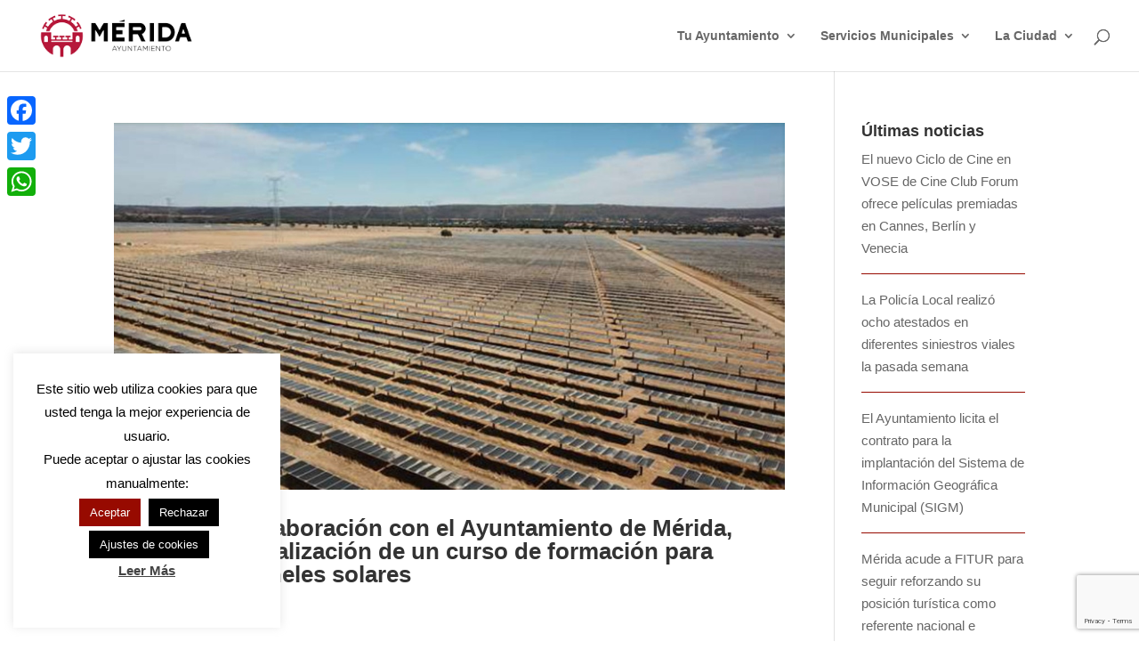

--- FILE ---
content_type: text/html; charset=UTF-8
request_url: https://merida.es/tag/empleo/
body_size: 29085
content:
<!DOCTYPE html>
<html lang="es">
<head>
	<meta charset="UTF-8"/>
<meta http-equiv="X-UA-Compatible" content="IE=edge">
	<link rel="pingback" href="https://merida.es/xmlrpc.php"/>

	<script type="text/javascript">document.documentElement.className='js';</script>

	<meta name='robots' content='index, follow, max-image-preview:large, max-snippet:-1, max-video-preview:-1'/>

	<!-- This site is optimized with the Yoast SEO plugin v25.4 - https://yoast.com/wordpress/plugins/seo/ -->
	<title>empleo Archivos - Ayuntamiento de Mérida</title>
	<link rel="canonical" href="https://merida.es/tag/empleo/"/>
	<link rel="next" href="https://merida.es/tag/empleo/page/2/"/>
	<meta property="og:locale" content="es_ES"/>
	<meta property="og:type" content="article"/>
	<meta property="og:title" content="empleo Archivos - Ayuntamiento de Mérida"/>
	<meta property="og:url" content="https://merida.es/tag/empleo/"/>
	<meta property="og:site_name" content="Ayuntamiento de Mérida"/>
	<meta property="og:image" content="https://merida.es/wp-content/uploads/2018/08/Ayuntamiento.jpg"/>
	<meta property="og:image:width" content="1000"/>
	<meta property="og:image:height" content="667"/>
	<meta property="og:image:type" content="image/jpeg"/>
	<meta name="twitter:card" content="summary_large_image"/>
	<meta name="twitter:site" content="@ayto_merida"/>
	<script type="application/ld+json" class="yoast-schema-graph">{"@context":"https://schema.org","@graph":[{"@type":"CollectionPage","@id":"https://merida.es/tag/empleo/","url":"https://merida.es/tag/empleo/","name":"empleo Archivos - Ayuntamiento de Mérida","isPartOf":{"@id":"https://merida.es/#website"},"primaryImageOfPage":{"@id":"https://merida.es/tag/empleo/#primaryimage"},"image":{"@id":"https://merida.es/tag/empleo/#primaryimage"},"thumbnailUrl":"https://merida.es/wp-content/uploads/2021/02/Planta-fotovoltaica.jpg","breadcrumb":{"@id":"https://merida.es/tag/empleo/#breadcrumb"},"inLanguage":"es"},{"@type":"ImageObject","inLanguage":"es","@id":"https://merida.es/tag/empleo/#primaryimage","url":"https://merida.es/wp-content/uploads/2021/02/Planta-fotovoltaica.jpg","contentUrl":"https://merida.es/wp-content/uploads/2021/02/Planta-fotovoltaica.jpg","width":1200,"height":656},{"@type":"BreadcrumbList","@id":"https://merida.es/tag/empleo/#breadcrumb","itemListElement":[{"@type":"ListItem","position":1,"name":"Portada","item":"https://merida.es/"},{"@type":"ListItem","position":2,"name":"empleo"}]},{"@type":"WebSite","@id":"https://merida.es/#website","url":"https://merida.es/","name":"Ayuntamiento de Mérida","description":"Web oficial del Ayuntamiento de Mérida (España)","potentialAction":[{"@type":"SearchAction","target":{"@type":"EntryPoint","urlTemplate":"https://merida.es/?s={search_term_string}"},"query-input":{"@type":"PropertyValueSpecification","valueRequired":true,"valueName":"search_term_string"}}],"inLanguage":"es"}]}</script>
	<!-- / Yoast SEO plugin. -->


<link rel='dns-prefetch' href='//static.addtoany.com'/>
<link rel='dns-prefetch' href='//use.fontawesome.com'/>
<link rel="alternate" type="application/rss+xml" title="Ayuntamiento de Mérida &raquo; Feed" href="https://merida.es/feed/"/>
<link rel="alternate" type="application/rss+xml" title="Ayuntamiento de Mérida &raquo; Feed de los comentarios" href="https://merida.es/comments/feed/"/>
<link rel="alternate" type="text/calendar" title="Ayuntamiento de Mérida &raquo; iCal Feed" href="https://merida.es/agenda/?ical=1"/>
<link rel="alternate" type="application/rss+xml" title="Ayuntamiento de Mérida &raquo; Etiqueta empleo del feed" href="https://merida.es/tag/empleo/feed/"/>
<script type="text/javascript">//<![CDATA[
window._wpemojiSettings={"baseUrl":"https:\/\/s.w.org\/images\/core\/emoji\/15.1.0\/72x72\/","ext":".png","svgUrl":"https:\/\/s.w.org\/images\/core\/emoji\/15.1.0\/svg\/","svgExt":".svg","source":{"concatemoji":"https:\/\/merida.es\/wp-includes\/js\/wp-emoji-release.min.js?ver=6.8.1"}};!function(i,n){var o,s,e;function c(e){try{var t={supportTests:e,timestamp:(new Date).valueOf()};sessionStorage.setItem(o,JSON.stringify(t))}catch(e){}}function p(e,t,n){e.clearRect(0,0,e.canvas.width,e.canvas.height),e.fillText(t,0,0);var t=new Uint32Array(e.getImageData(0,0,e.canvas.width,e.canvas.height).data),r=(e.clearRect(0,0,e.canvas.width,e.canvas.height),e.fillText(n,0,0),new Uint32Array(e.getImageData(0,0,e.canvas.width,e.canvas.height).data));return t.every(function(e,t){return e===r[t]})}function u(e,t,n){switch(t){case"flag":return n(e,"\ud83c\udff3\ufe0f\u200d\u26a7\ufe0f","\ud83c\udff3\ufe0f\u200b\u26a7\ufe0f")?!1:!n(e,"\ud83c\uddfa\ud83c\uddf3","\ud83c\uddfa\u200b\ud83c\uddf3")&&!n(e,"\ud83c\udff4\udb40\udc67\udb40\udc62\udb40\udc65\udb40\udc6e\udb40\udc67\udb40\udc7f","\ud83c\udff4\u200b\udb40\udc67\u200b\udb40\udc62\u200b\udb40\udc65\u200b\udb40\udc6e\u200b\udb40\udc67\u200b\udb40\udc7f");case"emoji":return!n(e,"\ud83d\udc26\u200d\ud83d\udd25","\ud83d\udc26\u200b\ud83d\udd25")}return!1}function f(e,t,n){var r="undefined"!=typeof WorkerGlobalScope&&self instanceof WorkerGlobalScope?new OffscreenCanvas(300,150):i.createElement("canvas"),a=r.getContext("2d",{willReadFrequently:!0}),o=(a.textBaseline="top",a.font="600 32px Arial",{});return e.forEach(function(e){o[e]=t(a,e,n)}),o}function t(e){var t=i.createElement("script");t.src=e,t.defer=!0,i.head.appendChild(t)}"undefined"!=typeof Promise&&(o="wpEmojiSettingsSupports",s=["flag","emoji"],n.supports={everything:!0,everythingExceptFlag:!0},e=new Promise(function(e){i.addEventListener("DOMContentLoaded",e,{once:!0})}),new Promise(function(t){var n=function(){try{var e=JSON.parse(sessionStorage.getItem(o));if("object"==typeof e&&"number"==typeof e.timestamp&&(new Date).valueOf()<e.timestamp+604800&&"object"==typeof e.supportTests)return e.supportTests}catch(e){}return null}();if(!n){if("undefined"!=typeof Worker&&"undefined"!=typeof OffscreenCanvas&&"undefined"!=typeof URL&&URL.createObjectURL&&"undefined"!=typeof Blob)try{var e="postMessage("+f.toString()+"("+[JSON.stringify(s),u.toString(),p.toString()].join(",")+"));",r=new Blob([e],{type:"text/javascript"}),a=new Worker(URL.createObjectURL(r),{name:"wpTestEmojiSupports"});return void(a.onmessage=function(e){c(n=e.data),a.terminate(),t(n)})}catch(e){}c(n=f(s,u,p))}t(n)}).then(function(e){for(var t in e)n.supports[t]=e[t],n.supports.everything=n.supports.everything&&n.supports[t],"flag"!==t&&(n.supports.everythingExceptFlag=n.supports.everythingExceptFlag&&n.supports[t]);n.supports.everythingExceptFlag=n.supports.everythingExceptFlag&&!n.supports.flag,n.DOMReady=!1,n.readyCallback=function(){n.DOMReady=!0}}).then(function(){return e}).then(function(){var e;n.supports.everything||(n.readyCallback(),(e=n.source||{}).concatemoji?t(e.concatemoji):e.wpemoji&&e.twemoji&&(t(e.twemoji),t(e.wpemoji)))}))}((window,document),window._wpemojiSettings);
//]]></script>
<meta content="Merida v.1.0" name="generator"/><style id='scap.flashblock-css' media='all'>#sm2-container{position:absolute;width:1px;height:1px;overflow:hidden;_overflow:hidden}#sm2-container object,#sm2-container embed{width:48px;height:48px;max-width:48px;max-height:48px}#sm2-container.swf_timedout{position:relative;width:48px;height:48px}#sm2-container.swf_timedout,#sm2-container.swf_timedout object,#sm2-container.swf_timedout embed{min-width:48px;min-height:48px}#sm2-container.swf_unblocked{width:1px;height:1px}#sm2-container.swf_loaded object,#sm2-container.swf_loaded embed,#sm2-container.swf_unblocked object,#sm2-container.swf_unblocked embed{left:-9999em;top:-9999em}#sm2-container.swf_error{display:none}#sm2-container.high_performance,#sm2-container.high_performance.swf_timeout{position:absolute;position:fixed}#sm2-container.high_performance{overflow:hidden;_top:-9999px;_left:-9999px;bottom:0;left:0;z-index:99}#sm2-container.high_performance.swf_loaded,#sm2-container.high_performance.swf_unblocked{z-index:auto}#sm2-container.high_performance.swf_loaded,#sm2-container.high_performance.swf_unblocked,#sm2-container.high_performance.swf_unblocked object,#sm2-container.high_performance.swf_unblocked embed{height:8px;width:8px}#sm2-container.high_performance.swf_loaded{top:auto;bottom:0;left:0}#sm2-container.high_performance.swf_loaded object,#sm2-container.high_performance.swf_loaded embed,#sm2-container.high_performance.swf_unblocked object,#sm2-container.high_performance.swf_unblocked embed{left:auto;top:auto}#sm2-container.high_performance.swf_timedout{z-index:99}</style>
<style id='scap.player-css' media='all'>.sc_player_container1{display:inline}.sc_player_container1 .myButton_play{background:transparent url(/wp-content/plugins/compact-wp-audio-player/image/xround-play-button-black.png.pagespeed.ic.69Dy5N3yhV.webp) no-repeat!important;cursor:pointer!important;width:32px!important;height:32px!important;border:none!important;position:relative;margin:0!important;padding:0!important}.sc_player_container1 .myButton_stop{background:transparent url(/wp-content/plugins/compact-wp-audio-player/image/xround-pause-button-black.png.pagespeed.ic.0dUp58IA9A.webp) no-repeat!important;cursor:pointer!important;width:32px!important;height:32px!important;border:none!important;position:relative;margin:0!important;padding:0!important}.sc_player_container2{max-width:56em}.sc_player_container2 .myButton_play{background:url(/wp-content/plugins/compact-wp-audio-player/image/xstop-play.jpg.pagespeed.ic.jfuk5lMSK4.webp) no-repeat;background-position:-30px -30px;cursor:pointer;width:40px;height:30px;border:none;position:relative}.sc_player_container2 .myButton_stop{background:url(/wp-content/plugins/compact-wp-audio-player/image/xstop-play.jpg.pagespeed.ic.jfuk5lMSK4.webp) no-repeat;background-position:-31px -90px;cursor:pointer;width:40px;height:30px;border:none;position:relative}</style>
<link rel='stylesheet' id='srfprettylistStyleSheets-css' href='https://merida.es/wp-content/plugins/pretty-file-list-pro/styles/A.Grey_split.css,qver=6.8.1.pagespeed.cf.58oQl8Fnps.css' type='text/css' media='all'/>
<style id='wp-emoji-styles-inline-css' type='text/css'>img.wp-smiley,img.emoji{display:inline!important;border:none!important;box-shadow:none!important;height:1em!important;width:1em!important;margin:0 .07em!important;vertical-align:-.1em!important;background:none!important;padding:0!important}</style>
<link rel='stylesheet' id='wp-block-library-css' href='https://merida.es/wp-includes/css/dist/block-library/A.style.min.css,qver=6.8.1.pagespeed.cf.QIgdOIDuOB.css' type='text/css' media='all'/>
<style id='wp-block-library-theme-inline-css' type='text/css'>.wp-block-audio :where(figcaption){color:#555;font-size:13px;text-align:center}.is-dark-theme .wp-block-audio :where(figcaption){color:#ffffffa6}.wp-block-audio{margin:0 0 1em}.wp-block-code{border:1px solid #ccc;border-radius:4px;font-family:Menlo,Consolas,monaco,monospace;padding:.8em 1em}.wp-block-embed :where(figcaption){color:#555;font-size:13px;text-align:center}.is-dark-theme .wp-block-embed :where(figcaption){color:#ffffffa6}.wp-block-embed{margin:0 0 1em}.blocks-gallery-caption{color:#555;font-size:13px;text-align:center}.is-dark-theme .blocks-gallery-caption{color:#ffffffa6}:root :where(.wp-block-image figcaption){color:#555;font-size:13px;text-align:center}.is-dark-theme :root :where(.wp-block-image figcaption){color:#ffffffa6}.wp-block-image{margin:0 0 1em}.wp-block-pullquote{border-bottom:4px solid;border-top:4px solid;color:currentColor;margin-bottom:1.75em}.wp-block-pullquote cite,.wp-block-pullquote footer,.wp-block-pullquote__citation{color:currentColor;font-size:.8125em;font-style:normal;text-transform:uppercase}.wp-block-quote{border-left:.25em solid;margin:0 0 1.75em;padding-left:1em}.wp-block-quote cite,.wp-block-quote footer{color:currentColor;font-size:.8125em;font-style:normal;position:relative}.wp-block-quote:where(.has-text-align-right){border-left:none;border-right:.25em solid;padding-left:0;padding-right:1em}.wp-block-quote:where(.has-text-align-center){border:none;padding-left:0}.wp-block-quote.is-large,.wp-block-quote.is-style-large,.wp-block-quote:where(.is-style-plain){border:none}.wp-block-search .wp-block-search__label{font-weight:700}.wp-block-search__button{border:1px solid #ccc;padding:.375em .625em}:where(.wp-block-group.has-background){padding:1.25em 2.375em}.wp-block-separator.has-css-opacity{opacity:.4}.wp-block-separator{border:none;border-bottom:2px solid;margin-left:auto;margin-right:auto}.wp-block-separator.has-alpha-channel-opacity{opacity:1}.wp-block-separator:not(.is-style-wide):not(.is-style-dots){width:100px}.wp-block-separator.has-background:not(.is-style-dots){border-bottom:none;height:1px}.wp-block-separator.has-background:not(.is-style-wide):not(.is-style-dots){height:2px}.wp-block-table{margin:0 0 1em}.wp-block-table td,.wp-block-table th{word-break:normal}.wp-block-table :where(figcaption){color:#555;font-size:13px;text-align:center}.is-dark-theme .wp-block-table :where(figcaption){color:#ffffffa6}.wp-block-video :where(figcaption){color:#555;font-size:13px;text-align:center}.is-dark-theme .wp-block-video :where(figcaption){color:#ffffffa6}.wp-block-video{margin:0 0 1em}:root :where(.wp-block-template-part.has-background){margin-bottom:0;margin-top:0;padding:1.25em 2.375em}</style>
<link rel='stylesheet' id='eedee-gutenslider-init-css' href='https://merida.es/wp-content/plugins/gutenslider/build/gutenslider-init.css,qver=1705925867.pagespeed.ce.7XygVNJPbd.css' type='text/css' media='all'/>
<style id='font-awesome-svg-styles-default-inline-css' type='text/css'>.svg-inline--fa{display:inline-block;height:1em;overflow:visible;vertical-align:-.125em}</style>
<link rel='stylesheet' id='font-awesome-svg-styles-css' href='https://merida.es/wp-content/uploads/font-awesome/v5.15.3/css/A.svg-with-js.css.pagespeed.cf.CESC23Y8lY.css' type='text/css' media='all'/>
<style id='font-awesome-svg-styles-inline-css' type='text/css'>.wp-block-font-awesome-icon svg::before,.wp-rich-text-font-awesome-icon svg::before{content:unset}</style>
<style id='global-styles-inline-css' type='text/css'>:root{--wp--preset--aspect-ratio--square:1;--wp--preset--aspect-ratio--4-3: 4/3;--wp--preset--aspect-ratio--3-4: 3/4;--wp--preset--aspect-ratio--3-2: 3/2;--wp--preset--aspect-ratio--2-3: 2/3;--wp--preset--aspect-ratio--16-9: 16/9;--wp--preset--aspect-ratio--9-16: 9/16;--wp--preset--color--black:#000;--wp--preset--color--cyan-bluish-gray:#abb8c3;--wp--preset--color--white:#fff;--wp--preset--color--pale-pink:#f78da7;--wp--preset--color--vivid-red:#cf2e2e;--wp--preset--color--luminous-vivid-orange:#ff6900;--wp--preset--color--luminous-vivid-amber:#fcb900;--wp--preset--color--light-green-cyan:#7bdcb5;--wp--preset--color--vivid-green-cyan:#00d084;--wp--preset--color--pale-cyan-blue:#8ed1fc;--wp--preset--color--vivid-cyan-blue:#0693e3;--wp--preset--color--vivid-purple:#9b51e0;--wp--preset--gradient--vivid-cyan-blue-to-vivid-purple:linear-gradient(135deg,rgba(6,147,227,1) 0%,#9b51e0 100%);--wp--preset--gradient--light-green-cyan-to-vivid-green-cyan:linear-gradient(135deg,#7adcb4 0%,#00d082 100%);--wp--preset--gradient--luminous-vivid-amber-to-luminous-vivid-orange:linear-gradient(135deg,rgba(252,185,0,1) 0%,rgba(255,105,0,1) 100%);--wp--preset--gradient--luminous-vivid-orange-to-vivid-red:linear-gradient(135deg,rgba(255,105,0,1) 0%,#cf2e2e 100%);--wp--preset--gradient--very-light-gray-to-cyan-bluish-gray:linear-gradient(135deg,#eee 0%,#a9b8c3 100%);--wp--preset--gradient--cool-to-warm-spectrum:linear-gradient(135deg,#4aeadc 0%,#9778d1 20%,#cf2aba 40%,#ee2c82 60%,#fb6962 80%,#fef84c 100%);--wp--preset--gradient--blush-light-purple:linear-gradient(135deg,#ffceec 0%,#9896f0 100%);--wp--preset--gradient--blush-bordeaux:linear-gradient(135deg,#fecda5 0%,#fe2d2d 50%,#6b003e 100%);--wp--preset--gradient--luminous-dusk:linear-gradient(135deg,#ffcb70 0%,#c751c0 50%,#4158d0 100%);--wp--preset--gradient--pale-ocean:linear-gradient(135deg,#fff5cb 0%,#b6e3d4 50%,#33a7b5 100%);--wp--preset--gradient--electric-grass:linear-gradient(135deg,#caf880 0%,#71ce7e 100%);--wp--preset--gradient--midnight:linear-gradient(135deg,#020381 0%,#2874fc 100%);--wp--preset--font-size--small:13px;--wp--preset--font-size--medium:20px;--wp--preset--font-size--large:36px;--wp--preset--font-size--x-large:42px;--wp--preset--spacing--20:.44rem;--wp--preset--spacing--30:.67rem;--wp--preset--spacing--40:1rem;--wp--preset--spacing--50:1.5rem;--wp--preset--spacing--60:2.25rem;--wp--preset--spacing--70:3.38rem;--wp--preset--spacing--80:5.06rem;--wp--preset--shadow--natural:6px 6px 9px rgba(0,0,0,.2);--wp--preset--shadow--deep:12px 12px 50px rgba(0,0,0,.4);--wp--preset--shadow--sharp:6px 6px 0 rgba(0,0,0,.2);--wp--preset--shadow--outlined:6px 6px 0 -3px rgba(255,255,255,1) , 6px 6px rgba(0,0,0,1);--wp--preset--shadow--crisp:6px 6px 0 rgba(0,0,0,1)}:root{--wp--style--global--content-size:823px;--wp--style--global--wide-size:1080px}:where(body) {margin:0}.wp-site-blocks>.alignleft{float:left;margin-right:2em}.wp-site-blocks>.alignright{float:right;margin-left:2em}.wp-site-blocks>.aligncenter{justify-content:center;margin-left:auto;margin-right:auto}:where(.is-layout-flex){gap:.5em}:where(.is-layout-grid){gap:.5em}.is-layout-flow>.alignleft{float:left;margin-inline-start:0;margin-inline-end:2em}.is-layout-flow>.alignright{float:right;margin-inline-start:2em;margin-inline-end:0}.is-layout-flow>.aligncenter{margin-left:auto!important;margin-right:auto!important}.is-layout-constrained>.alignleft{float:left;margin-inline-start:0;margin-inline-end:2em}.is-layout-constrained>.alignright{float:right;margin-inline-start:2em;margin-inline-end:0}.is-layout-constrained>.aligncenter{margin-left:auto!important;margin-right:auto!important}.is-layout-constrained > :where(:not(.alignleft):not(.alignright):not(.alignfull)){max-width:var(--wp--style--global--content-size);margin-left:auto!important;margin-right:auto!important}.is-layout-constrained>.alignwide{max-width:var(--wp--style--global--wide-size)}body .is-layout-flex{display:flex}.is-layout-flex{flex-wrap:wrap;align-items:center}.is-layout-flex > :is(*, div){margin:0}body .is-layout-grid{display:grid}.is-layout-grid > :is(*, div){margin:0}body{padding-top:0;padding-right:0;padding-bottom:0;padding-left:0}:root :where(.wp-element-button, .wp-block-button__link){background-color:#32373c;border-width:0;color:#fff;font-family:inherit;font-size:inherit;line-height:inherit;padding: calc(0.667em + 2px) calc(1.333em + 2px);text-decoration:none}.has-black-color{color:var(--wp--preset--color--black)!important}.has-cyan-bluish-gray-color{color:var(--wp--preset--color--cyan-bluish-gray)!important}.has-white-color{color:var(--wp--preset--color--white)!important}.has-pale-pink-color{color:var(--wp--preset--color--pale-pink)!important}.has-vivid-red-color{color:var(--wp--preset--color--vivid-red)!important}.has-luminous-vivid-orange-color{color:var(--wp--preset--color--luminous-vivid-orange)!important}.has-luminous-vivid-amber-color{color:var(--wp--preset--color--luminous-vivid-amber)!important}.has-light-green-cyan-color{color:var(--wp--preset--color--light-green-cyan)!important}.has-vivid-green-cyan-color{color:var(--wp--preset--color--vivid-green-cyan)!important}.has-pale-cyan-blue-color{color:var(--wp--preset--color--pale-cyan-blue)!important}.has-vivid-cyan-blue-color{color:var(--wp--preset--color--vivid-cyan-blue)!important}.has-vivid-purple-color{color:var(--wp--preset--color--vivid-purple)!important}.has-black-background-color{background-color:var(--wp--preset--color--black)!important}.has-cyan-bluish-gray-background-color{background-color:var(--wp--preset--color--cyan-bluish-gray)!important}.has-white-background-color{background-color:var(--wp--preset--color--white)!important}.has-pale-pink-background-color{background-color:var(--wp--preset--color--pale-pink)!important}.has-vivid-red-background-color{background-color:var(--wp--preset--color--vivid-red)!important}.has-luminous-vivid-orange-background-color{background-color:var(--wp--preset--color--luminous-vivid-orange)!important}.has-luminous-vivid-amber-background-color{background-color:var(--wp--preset--color--luminous-vivid-amber)!important}.has-light-green-cyan-background-color{background-color:var(--wp--preset--color--light-green-cyan)!important}.has-vivid-green-cyan-background-color{background-color:var(--wp--preset--color--vivid-green-cyan)!important}.has-pale-cyan-blue-background-color{background-color:var(--wp--preset--color--pale-cyan-blue)!important}.has-vivid-cyan-blue-background-color{background-color:var(--wp--preset--color--vivid-cyan-blue)!important}.has-vivid-purple-background-color{background-color:var(--wp--preset--color--vivid-purple)!important}.has-black-border-color{border-color:var(--wp--preset--color--black)!important}.has-cyan-bluish-gray-border-color{border-color:var(--wp--preset--color--cyan-bluish-gray)!important}.has-white-border-color{border-color:var(--wp--preset--color--white)!important}.has-pale-pink-border-color{border-color:var(--wp--preset--color--pale-pink)!important}.has-vivid-red-border-color{border-color:var(--wp--preset--color--vivid-red)!important}.has-luminous-vivid-orange-border-color{border-color:var(--wp--preset--color--luminous-vivid-orange)!important}.has-luminous-vivid-amber-border-color{border-color:var(--wp--preset--color--luminous-vivid-amber)!important}.has-light-green-cyan-border-color{border-color:var(--wp--preset--color--light-green-cyan)!important}.has-vivid-green-cyan-border-color{border-color:var(--wp--preset--color--vivid-green-cyan)!important}.has-pale-cyan-blue-border-color{border-color:var(--wp--preset--color--pale-cyan-blue)!important}.has-vivid-cyan-blue-border-color{border-color:var(--wp--preset--color--vivid-cyan-blue)!important}.has-vivid-purple-border-color{border-color:var(--wp--preset--color--vivid-purple)!important}.has-vivid-cyan-blue-to-vivid-purple-gradient-background{background:var(--wp--preset--gradient--vivid-cyan-blue-to-vivid-purple)!important}.has-light-green-cyan-to-vivid-green-cyan-gradient-background{background:var(--wp--preset--gradient--light-green-cyan-to-vivid-green-cyan)!important}.has-luminous-vivid-amber-to-luminous-vivid-orange-gradient-background{background:var(--wp--preset--gradient--luminous-vivid-amber-to-luminous-vivid-orange)!important}.has-luminous-vivid-orange-to-vivid-red-gradient-background{background:var(--wp--preset--gradient--luminous-vivid-orange-to-vivid-red)!important}.has-very-light-gray-to-cyan-bluish-gray-gradient-background{background:var(--wp--preset--gradient--very-light-gray-to-cyan-bluish-gray)!important}.has-cool-to-warm-spectrum-gradient-background{background:var(--wp--preset--gradient--cool-to-warm-spectrum)!important}.has-blush-light-purple-gradient-background{background:var(--wp--preset--gradient--blush-light-purple)!important}.has-blush-bordeaux-gradient-background{background:var(--wp--preset--gradient--blush-bordeaux)!important}.has-luminous-dusk-gradient-background{background:var(--wp--preset--gradient--luminous-dusk)!important}.has-pale-ocean-gradient-background{background:var(--wp--preset--gradient--pale-ocean)!important}.has-electric-grass-gradient-background{background:var(--wp--preset--gradient--electric-grass)!important}.has-midnight-gradient-background{background:var(--wp--preset--gradient--midnight)!important}.has-small-font-size{font-size:var(--wp--preset--font-size--small)!important}.has-medium-font-size{font-size:var(--wp--preset--font-size--medium)!important}.has-large-font-size{font-size:var(--wp--preset--font-size--large)!important}.has-x-large-font-size{font-size:var(--wp--preset--font-size--x-large)!important}:where(.wp-block-post-template.is-layout-flex){gap:1.25em}:where(.wp-block-post-template.is-layout-grid){gap:1.25em}:where(.wp-block-columns.is-layout-flex){gap:2em}:where(.wp-block-columns.is-layout-grid){gap:2em}:root :where(.wp-block-pullquote){font-size:1.5em;line-height:1.6}</style>
<link rel='stylesheet' id='contact-form-7-css' href='https://merida.es/wp-content/plugins/contact-form-7/includes/css/A.styles.css,qver=6.1.pagespeed.cf.bY4dTi-wnh.css' type='text/css' media='all'/>
<link rel='stylesheet' id='cookie-law-info-css' href='https://merida.es/wp-content/plugins/cookie-law-info/legacy/public/css/A.cookie-law-info-public.css,qver=3.3.1.pagespeed.cf.5m7c7Jutf5.css' type='text/css' media='all'/>
<link rel='stylesheet' id='cookie-law-info-gdpr-css' href='https://merida.es/wp-content/plugins/cookie-law-info/legacy/public/css/A.cookie-law-info-gdpr.css,qver=3.3.1.pagespeed.cf.f-tAEvU-4M.css' type='text/css' media='all'/>
<link rel='stylesheet' id='divi-torque-lite-modules-style-css' href='https://merida.es/wp-content/plugins/addons-for-divi/assets/css/modules-style.css,qver=4.2.1.pagespeed.ce.NJV4XMr3Xb.css' type='text/css' media='all'/>
<link rel='stylesheet' id='divi-torque-lite-magnific-popup-css' href='https://merida.es/wp-content/plugins/addons-for-divi/assets/libs/magnific-popup/A.magnific-popup.css,qver=4.2.1.pagespeed.cf.6tRkExjQ46.css' type='text/css' media='all'/>
<link rel='stylesheet' id='divi-torque-lite-frontend-css' href='https://merida.es/wp-content/plugins/addons-for-divi/assets/css/frontend.css,qver=4.2.1.pagespeed.ce.Vu-A0VUJsr.css' type='text/css' media='all'/>
<link rel='stylesheet' id='et_monarch-css-css' href='https://merida.es/wp-content/plugins/monarch/css/A.style.css,qver=1.4.14.pagespeed.cf.obGGjNRxuQ.css' type='text/css' media='all'/>
<link rel='stylesheet' id='font-awesome-official-css' href='https://use.fontawesome.com/releases/v5.15.3/css/all.css' type='text/css' media='all' integrity="sha384-SZXxX4whJ79/gErwcOYf+zWLeJdY/qpuqC4cAa9rOGUstPomtqpuNWT9wdPEn2fk" crossorigin="anonymous"/>
<style id='akismet-widget-style-inline-css' type='text/css'>.a-stats{--akismet-color-mid-green:#357b49;--akismet-color-white:#fff;--akismet-color-light-grey:#f6f7f7;max-width:350px;width:auto}.a-stats *{all:unset;box-sizing:border-box}.a-stats strong{font-weight:600}.a-stats a.a-stats__link,.a-stats a.a-stats__link:visited,.a-stats a.a-stats__link:active{background:var(--akismet-color-mid-green);border:none;box-shadow:none;border-radius:8px;color:var(--akismet-color-white);cursor:pointer;display:block;font-family:-apple-system,BlinkMacSystemFont,'Segoe UI','Roboto','Oxygen-Sans','Ubuntu','Cantarell','Helvetica Neue',sans-serif;font-weight:500;padding:12px;text-align:center;text-decoration:none;transition:all .2s ease}.widget .a-stats a.a-stats__link:focus{background:var(--akismet-color-mid-green);color:var(--akismet-color-white);text-decoration:none}.a-stats a.a-stats__link:hover{filter:brightness(110%);box-shadow:0 4px 12px rgba(0,0,0,.06) , 0 0 2px rgba(0,0,0,.16)}.a-stats .count{color:var(--akismet-color-white);display:block;font-size:1.5em;line-height:1.4;padding:0 13px;white-space:nowrap}</style>
<style id='slb_core-css' media='all'>html.slb_overlay object,html.slb_overlay embed,html.slb_overlay iframe{visibility:hidden}html.slb_overlay #slb_viewer_wrap object,html.slb_overlay #slb_viewer_wrap embed,html.slb_overlay #slb_viewer_wrap iframe{visibility:visible}</style>
<style id='wp-pagenavi-css' media='all'>.wp-pagenavi{clear:both}.wp-pagenavi a,.wp-pagenavi span{text-decoration:none;border:1px solid #bfbfbf;padding:3px 5px;margin:2px}.wp-pagenavi a:hover,.wp-pagenavi span.current{border-color:#000}.wp-pagenavi span.current{font-weight:bold}</style>
<style id='addtoany-css' media='all'>.addtoany_content{clear:both;margin:16px auto}.addtoany_header{margin:0 0 16px}.addtoany_list{display:inline;line-height:16px}.a2a_kit a:empty,.a2a_kit a[class^="a2a_button_"]:has(.a2a_s_undefined){display:none}.addtoany_list a,.widget .addtoany_list a{border:0;box-shadow:none;display:inline-block;font-size:16px;padding:0 4px;vertical-align:middle}.addtoany_list a img{border:0;display:inline-block;opacity:1;overflow:hidden;vertical-align:baseline}.addtoany_list a span{display:inline-block;float:none}.addtoany_list.a2a_kit_size_32 a{font-size:32px}.addtoany_list.a2a_kit_size_32 a:not(.addtoany_special_service)>span{height:32px;line-height:32px;width:32px}.addtoany_list a:not(.addtoany_special_service)>span{border-radius:4px;display:inline-block;opacity:1}.addtoany_list a .a2a_count{position:relative;vertical-align:top}.site .a2a_kit.addtoany_list a:focus,.addtoany_list a:hover,.widget .addtoany_list a:hover{background:none;border:0;box-shadow:none}.addtoany_list a:hover img,.addtoany_list a:hover span{opacity:.7}.addtoany_list a.addtoany_special_service:hover img,.addtoany_list a.addtoany_special_service:hover span{opacity:1}.addtoany_special_service{display:inline-block;vertical-align:middle}.addtoany_special_service a,.addtoany_special_service div,.addtoany_special_service div.fb_iframe_widget,.addtoany_special_service iframe,.addtoany_special_service span{margin:0;vertical-align:baseline!important}.addtoany_special_service iframe{display:inline;max-width:none}a.addtoany_share.addtoany_no_icon span.a2a_img_text{display:none}a.addtoany_share img{border:0;width:auto;height:auto}</style>
<style id='addtoany-inline-css' type='text/css'>@media screen and (max-width:980px){.a2a_floating_style.a2a_vertical_style{display:none}}@media screen and (min-width:981px){.a2a_floating_style.a2a_default_style{display:none}}</style>
<link rel='stylesheet' id='divi-style-parent-css' href='https://merida.es/wp-content/themes/Divi/A.style-static.min.css,qver=4.27.4.pagespeed.cf.lc4ii-OyM5.css' type='text/css' media='all'/>
<link rel='stylesheet' id='bellows_css-css' href='https://merida.es/wp-content/themes/merida/widgets/merida_nav_menu/assets/css/bellows.css,qver=6.8.1.pagespeed.ce.1fYXq7vJe3.css' type='text/css' media='all'/>
<link rel='stylesheet' id='bellows_material_css-css' href='https://merida.es/wp-content/themes/merida/widgets/merida_nav_menu/assets/css/A.bellows-blue-material.css,qver=6.8.1.pagespeed.cf.itDHQBnzj2.css' type='text/css' media='all'/>
<link rel='stylesheet' id='divi-style-css' href='https://merida.es/wp-content/themes/merida/A.style.css,qver=0.1.6.pagespeed.cf.-35MR60YFr.css' type='text/css' media='all'/>
<link rel='stylesheet' id='merida-style-css' href='https://merida.es/wp-content/themes/merida/A.style.css,qver=0.1.6.pagespeed.cf.-35MR60YFr.css' type='text/css' media='all'/>
<link rel='stylesheet' id='font-awesome-official-v4shim-css' href='https://use.fontawesome.com/releases/v5.15.3/css/v4-shims.css' type='text/css' media='all' integrity="sha384-C2B+KlPW+WkR0Ld9loR1x3cXp7asA0iGVodhCoJ4hwrWm/d9qKS59BGisq+2Y0/D" crossorigin="anonymous"/>
<style id='font-awesome-official-v4shim-inline-css' type='text/css'>@font-face{font-family:"FontAwesome";font-display:block;src:url(https://use.fontawesome.com/releases/v5.15.3/webfonts/fa-brands-400.eot) , url(https://use.fontawesome.com/releases/v5.15.3/webfonts/fa-brands-400.eot?#iefix) format("embedded-opentype") , url(https://use.fontawesome.com/releases/v5.15.3/webfonts/fa-brands-400.woff2) format("woff2") , url(https://use.fontawesome.com/releases/v5.15.3/webfonts/fa-brands-400.woff) format("woff") , url(https://use.fontawesome.com/releases/v5.15.3/webfonts/fa-brands-400.ttf) format("truetype") , url(https://use.fontawesome.com/releases/v5.15.3/webfonts/fa-brands-400.svg#fontawesome) format("svg")}@font-face{font-family:"FontAwesome";font-display:block;src:url(https://use.fontawesome.com/releases/v5.15.3/webfonts/fa-solid-900.eot) , url(https://use.fontawesome.com/releases/v5.15.3/webfonts/fa-solid-900.eot?#iefix) format("embedded-opentype") , url(https://use.fontawesome.com/releases/v5.15.3/webfonts/fa-solid-900.woff2) format("woff2") , url(https://use.fontawesome.com/releases/v5.15.3/webfonts/fa-solid-900.woff) format("woff") , url(https://use.fontawesome.com/releases/v5.15.3/webfonts/fa-solid-900.ttf) format("truetype") , url(https://use.fontawesome.com/releases/v5.15.3/webfonts/fa-solid-900.svg#fontawesome) format("svg")}@font-face{font-family:"FontAwesome";font-display:block;src:url(https://use.fontawesome.com/releases/v5.15.3/webfonts/fa-regular-400.eot) , url(https://use.fontawesome.com/releases/v5.15.3/webfonts/fa-regular-400.eot?#iefix) format("embedded-opentype") , url(https://use.fontawesome.com/releases/v5.15.3/webfonts/fa-regular-400.woff2) format("woff2") , url(https://use.fontawesome.com/releases/v5.15.3/webfonts/fa-regular-400.woff) format("woff") , url(https://use.fontawesome.com/releases/v5.15.3/webfonts/fa-regular-400.ttf) format("truetype") , url(https://use.fontawesome.com/releases/v5.15.3/webfonts/fa-regular-400.svg#fontawesome) format("svg");unicode-range: U+F004-F005,U+F007,U+F017,U+F022,U+F024,U+F02E,U+F03E,U+F044,U+F057-F059,U+F06E,U+F070,U+F075,U+F07B-F07C,U+F080,U+F086,U+F089,U+F094,U+F09D,U+F0A0,U+F0A4-F0A7,U+F0C5,U+F0C7-F0C8,U+F0E0,U+F0EB,U+F0F3,U+F0F8,U+F0FE,U+F111,U+F118-F11A,U+F11C,U+F133,U+F144,U+F146,U+F14A,U+F14D-F14E,U+F150-F152,U+F15B-F15C,U+F164-F165,U+F185-F186,U+F191-F192,U+F1AD,U+F1C1-F1C9,U+F1CD,U+F1D8,U+F1E3,U+F1EA,U+F1F6,U+F1F9,U+F20A,U+F247-F249,U+F24D,U+F254-F25B,U+F25D,U+F267,U+F271-F274,U+F279,U+F28B,U+F28D,U+F2B5-F2B6,U+F2B9,U+F2BB,U+F2BD,U+F2C1-F2C2,U+F2D0,U+F2D2,U+F2DC,U+F2ED,U+F328,U+F358-F35B,U+F3A5,U+F3D1,U+F410,U+F4AD}</style>
<script type="text/javascript" src="https://merida.es/wp-content/plugins/compact-wp-audio-player/js/soundmanager2-nodebug-jsmin.js,qver=6.8.1.pagespeed.jm.JUzZI3Z9J8.js" id="scap.soundmanager2-js"></script>
<script type="text/javascript" id="jquery-core-js-extra">//<![CDATA[
var SDT_DATA={"ajaxurl":"https:\/\/merida.es\/wp-admin\/admin-ajax.php","siteUrl":"https:\/\/merida.es\/","pluginsUrl":"https:\/\/merida.es\/wp-content\/plugins","isAdmin":""};
//]]></script>
<script type="text/javascript" src="https://merida.es/wp-includes/js/jquery/jquery.min.js,qver=3.7.1.pagespeed.jm.PoWN7KAtLT.js" id="jquery-core-js"></script>
<script type="text/javascript" src="https://merida.es/wp-includes/js/jquery/jquery-migrate.min.js,qver=3.4.1.pagespeed.jm.bhhu-RahTI.js" id="jquery-migrate-js"></script>
<script type="text/javascript" id="prettylistjs-js-extra">//<![CDATA[
var FileListProParams={"defaultSearchMessage":"Search...","noSelectedTypeMessage":"No files of selected type(s) found.","noTypeMessage":"No types selected.","noFilesFoundMessage":"No files found."};
//]]></script>
<script type="text/javascript" src="https://merida.es/wp-content/plugins/pretty-file-list-pro/js/PrettyFileList.js,qver=6.8.1.pagespeed.jm.jsnRJGJ9yZ.js" id="prettylistjs-js"></script>
<script type="text/javascript" id="addtoany-core-js-before">//<![CDATA[
window.a2a_config=window.a2a_config||{};a2a_config.callbacks=[];a2a_config.overlays=[];a2a_config.templates={};a2a_localize={Share:"Compartir",Save:"Guardar",Subscribe:"Suscribir",Email:"Correo electrónico",Bookmark:"Marcador",ShowAll:"Mostrar todo",ShowLess:"Mostrar menos",FindServices:"Encontrar servicio(s)",FindAnyServiceToAddTo:"Encuentra al instante cualquier servicio para añadir a",PoweredBy:"Funciona con",ShareViaEmail:"Compartir por correo electrónico",SubscribeViaEmail:"Suscribirse a través de correo electrónico",BookmarkInYourBrowser:"Añadir a marcadores de tu navegador",BookmarkInstructions:"Presiona «Ctrl+D» o «\u2318+D» para añadir esta página a marcadores",AddToYourFavorites:"Añadir a tus favoritos",SendFromWebOrProgram:"Enviar desde cualquier dirección o programa de correo electrónico ",EmailProgram:"Programa de correo electrónico",More:"Más&#8230;",ThanksForSharing:"¡Gracias por compartir!",ThanksForFollowing:"¡Gracias por seguirnos!"};
//]]></script>
<script type="text/javascript" defer src="https://static.addtoany.com/menu/page.js" id="addtoany-core-js"></script>
<script type="text/javascript" defer id="addtoany-jquery-js">//<![CDATA[
"function"==typeof jQuery&&jQuery(document).ready(function(a){a("body").on("post-load",function(){window.a2a&&a2a.init_all()})});
//]]></script>
<script type="text/javascript" id="cookie-law-info-js-extra">//<![CDATA[
var Cli_Data={"nn_cookie_ids":["NID","_ga_5BC5JD3NXD","_ga","_gid","_gat_gtag_UA_34415271_1","CONSENT","yt-remote-connected-devices","cookielawinfo-checkbox-advertisement","cookielawinfo-checkbox-others","YSC","VISITOR_INFO1_LIVE","yt-remote-device-id","cookielawinfo-checkbox-functional","cookielawinfo-checkbox-performance","cookielawinfo-checkbox-analytics","cookielawinfo-checkbox-necessary"],"cookielist":[],"non_necessary_cookies":{"analytics":["_ga_5BC5JD3NXD","_ga","_gid","_gat_gtag_UA_34415271_1","CONSENT"],"advertisement":["NID","yt-remote-connected-devices","YSC","VISITOR_INFO1_LIVE","yt-remote-device-id"]},"ccpaEnabled":"","ccpaRegionBased":"","ccpaBarEnabled":"","strictlyEnabled":["necessary","obligatoire"],"ccpaType":"gdpr","js_blocking":"1","custom_integration":"","triggerDomRefresh":"","secure_cookies":""};var cli_cookiebar_settings={"animate_speed_hide":"500","animate_speed_show":"500","background":"#fff","border":"#444","border_on":"","button_1_button_colour":"#970a00","button_1_button_hover":"#790800","button_1_link_colour":"#fff","button_1_as_button":"1","button_1_new_win":"","button_2_button_colour":"#333","button_2_button_hover":"#292929","button_2_link_colour":"#444","button_2_as_button":"","button_2_hidebar":"1","button_3_button_colour":"#000","button_3_button_hover":"#000000","button_3_link_colour":"#fff","button_3_as_button":"1","button_3_new_win":"","button_4_button_colour":"#000","button_4_button_hover":"#000000","button_4_link_colour":"#fff","button_4_as_button":"1","button_7_button_colour":"#61a229","button_7_button_hover":"#4e8221","button_7_link_colour":"#fff","button_7_as_button":"1","button_7_new_win":"","font_family":"inherit","header_fix":"","notify_animate_hide":"1","notify_animate_show":"","notify_div_id":"#cookie-law-info-bar","notify_position_horizontal":"right","notify_position_vertical":"bottom","scroll_close":"","scroll_close_reload":"","accept_close_reload":"1","reject_close_reload":"1","showagain_tab":"1","showagain_background":"#fff","showagain_border":"#000","showagain_div_id":"#cookie-law-info-again","showagain_x_position":"50px","text":"#000","show_once_yn":"","show_once":"5000","logging_on":"","as_popup":"","popup_overlay":"","bar_heading_text":"","cookie_bar_as":"widget","popup_showagain_position":"bottom-right","widget_position":"left"};var log_object={"ajax_url":"https:\/\/merida.es\/wp-admin\/admin-ajax.php"};
//]]></script>
<script type="text/javascript" src="https://merida.es/wp-content/plugins/cookie-law-info/legacy/public/js/cookie-law-info-public.js,qver=3.3.1.pagespeed.ce.xVkqb9pNC3.js" id="cookie-law-info-js"></script>
<link rel="https://api.w.org/" href="https://merida.es/wp-json/"/><link rel="alternate" title="JSON" type="application/json" href="https://merida.es/wp-json/wp/v2/tags/555"/><link rel="EditURI" type="application/rsd+xml" title="RSD" href="https://merida.es/xmlrpc.php?rsd"/>

<meta name="tec-api-version" content="v1"><meta name="tec-api-origin" content="https://merida.es"><link rel="alternate" href="https://merida.es/wp-json/tribe/events/v1/events/?tags=empleo"/><style type="text/css" id="et-social-custom-css">.et_social_heading{font-size:0!important}.et_social_heading::before{content:"¡Comparte!";font-size:15px!important}</style><meta name="viewport" content="width=device-width, initial-scale=1.0, maximum-scale=1.0, user-scalable=0"/>    <!-- Global site tag (gtag.js) - Google Analytics -->
    <script async src="https://www.googletagmanager.com/gtag/js?id=G-5BC5JD3NXD"></script>
    <script>window.dataLayer=window.dataLayer||[];function gtag(){dataLayer.push(arguments);}gtag('js',new Date());gtag('config','G-5BC5JD3NXD');</script>
  <link rel="icon" href="https://merida.es/wp-content/uploads/2021/06/xcropped-favicon-32x32.png.pagespeed.ic.uJy4ePiaDg.webp" sizes="32x32"/>
<link rel="icon" href="https://merida.es/wp-content/uploads/2021/06/xcropped-favicon-192x192.png.pagespeed.ic.qgDRLmOuqV.webp" sizes="192x192"/>
<link rel="apple-touch-icon" href="https://merida.es/wp-content/uploads/2021/06/xcropped-favicon-180x180.png.pagespeed.ic.aLT1HC0zae.webp"/>
<meta name="msapplication-TileImage" content="https://merida.es/wp-content/uploads/2021/06/cropped-favicon-270x270.png"/>
<style id="et-divi-customizer-global-cached-inline-styles">body,.et_pb_column_1_2 .et_quote_content blockquote cite,.et_pb_column_1_2 .et_link_content a.et_link_main_url,.et_pb_column_1_3 .et_quote_content blockquote cite,.et_pb_column_3_8 .et_quote_content blockquote cite,.et_pb_column_1_4 .et_quote_content blockquote cite,.et_pb_blog_grid .et_quote_content blockquote cite,.et_pb_column_1_3 .et_link_content a.et_link_main_url,.et_pb_column_3_8 .et_link_content a.et_link_main_url,.et_pb_column_1_4 .et_link_content a.et_link_main_url,.et_pb_blog_grid .et_link_content a.et_link_main_url,body .et_pb_bg_layout_light .et_pb_post p,body .et_pb_bg_layout_dark .et_pb_post p{font-size:15px}.et_pb_slide_content,.et_pb_best_value{font-size:17px}#et_search_icon:hover,.mobile_menu_bar:before,.mobile_menu_bar:after,.et_toggle_slide_menu:after,.et-social-icon a:hover,.et_pb_sum,.et_pb_pricing li a,.et_pb_pricing_table_button,.et_overlay:before,.entry-summary p.price ins,.et_pb_member_social_links a:hover,.et_pb_widget li a:hover,.et_pb_filterable_portfolio .et_pb_portfolio_filters li a.active,.et_pb_filterable_portfolio .et_pb_portofolio_pagination ul li a.active,.et_pb_gallery .et_pb_gallery_pagination ul li a.active,.wp-pagenavi span.current,.wp-pagenavi a:hover,.nav-single a,.tagged_as a,.posted_in a{color:#970a00}.et_pb_contact_submit,.et_password_protected_form .et_submit_button,.et_pb_bg_layout_light .et_pb_newsletter_button,.comment-reply-link,.form-submit .et_pb_button,.et_pb_bg_layout_light .et_pb_promo_button,.et_pb_bg_layout_light .et_pb_more_button,.et_pb_contact p input[type="checkbox"]:checked+label i:before,.et_pb_bg_layout_light.et_pb_module.et_pb_button{color:#970a00}.footer-widget h4{color:#970a00}.et-search-form,.nav li ul,.et_mobile_menu,.footer-widget li:before,.et_pb_pricing li:before,blockquote{border-color:#970a00}.et_pb_counter_amount,.et_pb_featured_table .et_pb_pricing_heading,.et_quote_content,.et_link_content,.et_audio_content,.et_pb_post_slider.et_pb_bg_layout_dark,.et_slide_in_menu_container,.et_pb_contact p input[type="radio"]:checked+label i:before{background-color:#970a00}.container,.et_pb_row,.et_pb_slider .et_pb_container,.et_pb_fullwidth_section .et_pb_title_container,.et_pb_fullwidth_section .et_pb_title_featured_container,.et_pb_fullwidth_header:not(.et_pb_fullscreen) .et_pb_fullwidth_header_container{max-width:1200px}.et_boxed_layout #page-container,.et_boxed_layout.et_non_fixed_nav.et_transparent_nav #page-container #top-header,.et_boxed_layout.et_non_fixed_nav.et_transparent_nav #page-container #main-header,.et_fixed_nav.et_boxed_layout #page-container #top-header,.et_fixed_nav.et_boxed_layout #page-container #main-header,.et_boxed_layout #page-container .container,.et_boxed_layout #page-container .et_pb_row{max-width:1360px}a{color:#970a00}.et_secondary_nav_enabled #page-container #top-header{background-color:#970a00!important}#et-secondary-nav li ul{background-color:#970a00}#top-menu li.current-menu-ancestor>a,#top-menu li.current-menu-item>a,#top-menu li.current_page_item>a{color:#970a00}#main-footer{background-color:#2b2b2b}#main-footer .footer-widget h4,#main-footer .widget_block h1,#main-footer .widget_block h2,#main-footer .widget_block h3,#main-footer .widget_block h4,#main-footer .widget_block h5,#main-footer .widget_block h6{color:#fff}.footer-widget li:before{border-color:#970a00}.footer-widget,.footer-widget li,.footer-widget li a,#footer-info{font-size:14px}#main-footer .footer-widget h4,#main-footer .widget_block h1,#main-footer .widget_block h2,#main-footer .widget_block h3,#main-footer .widget_block h4,#main-footer .widget_block h5,#main-footer .widget_block h6{font-weight:bold;font-style:normal;text-transform:none;text-decoration:none}.footer-widget .et_pb_widget div,.footer-widget .et_pb_widget ul,.footer-widget .et_pb_widget ol,.footer-widget .et_pb_widget label{line-height:1.8em}#footer-widgets .footer-widget li:before{top:9.6px}#et-footer-nav .bottom-nav li.current-menu-item a{color:#fff}#footer-bottom{background-color:rgba(0,0,0,.54)}#footer-info,#footer-info a{color:#e8e8e8}#footer-bottom .et-social-icon a{color:#a8a8a8}h1,h2,h3,h4,h5,h6,.et_quote_content blockquote p,.et_pb_slide_description .et_pb_slide_title{font-weight:bold;font-style:normal;text-transform:none;text-decoration:none}@media only screen and (min-width:981px){.et_header_style_centered.et_hide_primary_logo #main-header:not(.et-fixed-header) .logo_container,.et_header_style_centered.et_hide_fixed_logo #main-header.et-fixed-header .logo_container{height:11.88px}.et_fixed_nav #page-container .et-fixed-header#top-header{background-color:#970a00!important}.et_fixed_nav #page-container .et-fixed-header#top-header #et-secondary-nav li ul{background-color:#970a00}.et-fixed-header #top-menu li.current-menu-ancestor>a,.et-fixed-header #top-menu li.current-menu-item>a,.et-fixed-header #top-menu li.current_page_item>a{color:#970a00!important}}@media only screen and (min-width:1500px){.et_pb_row{padding:30px 0}.et_pb_section{padding:60px 0}.single.et_pb_pagebuilder_layout.et_full_width_page .et_post_meta_wrapper{padding-top:90px}.et_pb_fullwidth_section{padding:0}}h1,h2,h3,h4,h5,h6{font-family:'Open Sans',sans-serif}body,input,textarea,select{font-family:'Open Sans',sans-serif}body{font-weight:400}#top-menu.nav li li ul{left:auto!important;right:auto!important}#top-menu.nav li.megamenu>.sub-menu{position:fixed;left:0;width:100vw;display:flex;gap:20px;align-items:flex-start;flex-wrap:wrap;padding:20px 50px}.et-social-twitter a.icon:before{content:"\e61b";font-family:"Font Awesome 6 Brands"!important}.et_pb_post_content_0_tb_body{padding-left:19px;padding-right:19px}.single .et_pb_title_container,.single-post .et_pb_title_container{padding-left:19px;padding-right:19px}</style></head>
<body class="archive tag tag-empleo tag-555 wp-theme-Divi wp-child-theme-merida tribe-no-js et_monarch et_pb_button_helper_class et_fullwidth_nav et_fixed_nav et_show_nav et_primary_nav_dropdown_animation_fade et_secondary_nav_dropdown_animation_fade et_header_style_left et_pb_footer_columns4 et_cover_background osx et_pb_gutters3 et_right_sidebar et_divi_theme et-db">
	<div id="page-container">

	
	
			<header id="main-header" data-height-onload="66">
			<div class="container clearfix et_menu_container">
							<div class="logo_container">
					<span class="logo_helper"></span>
					<a href="https://merida.es/">
						<img src="https://merida.es/wp-content/uploads/2013/07/xlogo-oficial-ayto-merida.png.pagespeed.ic.3rRZNk-CFH.webp" width="250" height="92" alt="Ayuntamiento de Mérida" id="logo" data-height-percentage="54"/>
					</a>
				</div>
							<div id="et-top-navigation" data-height="66" data-fixed-height="40">
											<nav id="top-menu-nav">
						<ul id="top-menu" class="nav"><li id="menu-item-87" class="megamenu menu-item menu-item-type-post_type menu-item-object-page menu-item-has-children menu-item-87"><a href="https://merida.es/tu-ayuntamiento/">Tu Ayuntamiento</a>
<ul class="sub-menu">
	<li id="menu-item-118947" class="menu-item menu-item-type-custom menu-item-object-custom menu-item-has-children menu-item-118947"><a href="#">Alcalde</a>
	<ul class="sub-menu">
		<li id="menu-item-118940" class="menu-item menu-item-type-post_type menu-item-object-page menu-item-118940"><a href="https://merida.es/tu-ayuntamiento/alcalde/saludo/">Saludo</a></li>
		<li id="menu-item-118941" class="menu-item menu-item-type-post_type menu-item-object-page menu-item-118941"><a href="https://merida.es/tu-ayuntamiento/alcalde/biografia/">Biografía</a></li>
		<li id="menu-item-127482" class="menu-item menu-item-type-post_type menu-item-object-page menu-item-127482"><a href="https://merida.es/tu-ayuntamiento/alcalde/agenda-alcalde/">Agenda Institucional</a></li>
		<li id="menu-item-118943" class="menu-item menu-item-type-post_type menu-item-object-page menu-item-118943"><a href="https://merida.es/tu-ayuntamiento/alcalde/discursos/">Discursos</a></li>
		<li id="menu-item-118944" class="menu-item menu-item-type-post_type menu-item-object-page menu-item-118944"><a href="https://merida.es/tu-ayuntamiento/alcalde/transparencia-alcalde/">Transparencia</a></li>
		<li id="menu-item-118945" class="menu-item menu-item-type-post_type menu-item-object-page menu-item-118945"><a href="https://merida.es/tu-ayuntamiento/alcalde/contacte-con-el-alcalde/">Contacta con el Alcalde</a></li>
		<li id="menu-item-118946" class="menu-item menu-item-type-post_type menu-item-object-page menu-item-118946"><a href="https://merida.es/tu-ayuntamiento/alcalde/gabinete-alcaldia/">Gabinete de Alcaldía</a></li>
	</ul>
</li>
	<li id="menu-item-118948" class="menu-item menu-item-type-custom menu-item-object-custom menu-item-has-children menu-item-118948"><a href="#">Corporación Municipal</a>
	<ul class="sub-menu">
		<li id="menu-item-118954" class="menu-item menu-item-type-post_type menu-item-object-page menu-item-118954"><a href="https://merida.es/tu-ayuntamiento/corporacion-municipal/composicion/">Composición</a></li>
		<li id="menu-item-118949" class="menu-item menu-item-type-post_type menu-item-object-page menu-item-118949"><a href="https://merida.es/tu-ayuntamiento/corporacion-municipal/grupo-psoe/">Grupo PSOE</a></li>
		<li id="menu-item-118952" class="menu-item menu-item-type-post_type menu-item-object-page menu-item-118952"><a href="https://merida.es/tu-ayuntamiento/corporacion-municipal/grupo-pp/">Grupo PP</a></li>
		<li id="menu-item-118950" class="menu-item menu-item-type-post_type menu-item-object-page menu-item-118950"><a href="https://merida.es/tu-ayuntamiento/corporacion-municipal/grupo-vox/">Grupo Vox</a></li>
		<li id="menu-item-118953" class="menu-item menu-item-type-post_type menu-item-object-page menu-item-118953"><a href="https://merida.es/tu-ayuntamiento/corporacion-municipal/grupo-xmerida/">Grupo X Mérida</a></li>
		<li id="menu-item-118951" class="menu-item menu-item-type-post_type menu-item-object-page menu-item-118951"><a href="https://merida.es/tu-ayuntamiento/corporacion-municipal/grupo-unidas-por-merida/">Grupo Unidas por Mérida</a></li>
	</ul>
</li>
	<li id="menu-item-118924" class="menu-item menu-item-type-post_type menu-item-object-page menu-item-118924"><a href="https://merida.es/tu-ayuntamiento/junta-gobierno-local/">Junta de Gobierno Local</a></li>
	<li id="menu-item-122544" class="menu-item menu-item-type-post_type menu-item-object-page menu-item-122544"><a href="https://merida.es/tu-ayuntamiento/pleno/">Pleno</a></li>
	<li id="menu-item-122545" class="menu-item menu-item-type-post_type menu-item-object-page menu-item-122545"><a href="https://merida.es/tu-ayuntamiento/junta-portavoces/">Junta de Portavoces</a></li>
	<li id="menu-item-118926" class="menu-item menu-item-type-post_type menu-item-object-page menu-item-118926"><a href="https://merida.es/tu-ayuntamiento/comisiones-informativas/">Comisiones Informativas</a></li>
	<li id="menu-item-118927" class="menu-item menu-item-type-post_type menu-item-object-page menu-item-118927"><a href="https://merida.es/tu-ayuntamiento/ordenanzas-municipales/">Ordenanzas Municipales</a></li>
	<li id="menu-item-118928" class="menu-item menu-item-type-post_type menu-item-object-page menu-item-118928"><a href="https://merida.es/tu-ayuntamiento/reglamentos/">Reglamentos</a></li>
	<li id="menu-item-125589" class="menu-item menu-item-type-post_type menu-item-object-page menu-item-125589"><a href="https://merida.es/tu-ayuntamiento/plan-normativo-municipal/">Plan Normativo Municipal</a></li>
	<li id="menu-item-118929" class="menu-item menu-item-type-post_type menu-item-object-page menu-item-118929"><a href="https://merida.es/tu-ayuntamiento/bandos/">Bandos</a></li>
	<li id="menu-item-118930" class="menu-item menu-item-type-post_type menu-item-object-page menu-item-118930"><a href="https://merida.es/tu-ayuntamiento/documentos-de-interes/">Documentos de Interés</a></li>
	<li id="menu-item-118920" class="menu-item menu-item-type-post_type menu-item-object-page menu-item-118920"><a href="https://merida.es/tu-ayuntamiento/perfil-del-contratante/">Perfil del Contratante</a></li>
	<li id="menu-item-118931" class="menu-item menu-item-type-post_type menu-item-object-page menu-item-118931"><a href="https://merida.es/tu-ayuntamiento/gabinete-de-comunicacion/">Gabinete de Comunicación</a></li>
	<li id="menu-item-118932" class="menu-item menu-item-type-post_type menu-item-object-page current_page_parent menu-item-118932"><a href="https://merida.es/tu-ayuntamiento/gabinete-de-comunicacion/notas-de-prensa/">Notas de Prensa</a></li>
	<li id="menu-item-118933" class="menu-item menu-item-type-post_type menu-item-object-page menu-item-118933"><a href="https://merida.es/tu-ayuntamiento/radio-forum/">Radio Fórum</a></li>
	<li id="menu-item-118934" class="menu-item menu-item-type-post_type menu-item-object-page menu-item-118934"><a href="https://merida.es/tu-ayuntamiento/identidad-corporativa/">Identidad Corporativa</a></li>
	<li id="menu-item-118935" class="menu-item menu-item-type-post_type menu-item-object-page menu-item-118935"><a href="https://merida.es/tu-ayuntamiento/plan-medidas-antifraude/">Plan de Medidas Antifraude</a></li>
</ul>
</li>
<li id="menu-item-1434" class="megamenu menu-item menu-item-type-post_type menu-item-object-page menu-item-has-children menu-item-1434"><a href="https://merida.es/servicios-municipales/">Servicios Municipales</a>
<ul class="sub-menu">
	<li id="menu-item-119152" class="menu-item menu-item-type-custom menu-item-object-custom menu-item-has-children menu-item-119152"><a href="#">Accesibilidad Universal e Inclusión</a>
	<ul class="sub-menu">
		<li id="menu-item-119154" class="menu-item menu-item-type-post_type menu-item-object-page menu-item-119154"><a href="https://merida.es/servicios-municipales/accesibilidad-universal/co-proserpina/">Centro Ocupacional Proserpina</a></li>
		<li id="menu-item-119153" class="menu-item menu-item-type-post_type menu-item-object-page menu-item-119153"><a href="https://merida.es/servicios-municipales/accesibilidad-universal/cee-la-encina/">Centro Especial de Empleo La Encina</a></li>
		<li id="menu-item-119155" class="menu-item menu-item-type-post_type menu-item-object-page menu-item-119155"><a href="https://merida.es/servicios-municipales/accesibilidad-universal/prl/">Programa de Rehabilitación Laboral (P.R.L.)</a></li>
		<li id="menu-item-119158" class="menu-item menu-item-type-post_type menu-item-object-page menu-item-119158"><a href="https://merida.es/servicios-municipales/accesibilidad-universal/ayudas-vida-independiente/">Ayudas para Proyectos de Vida Independiente para personas con discapacidad intelectual o enfermedad mental 2025</a></li>
		<li id="menu-item-119156" class="menu-item menu-item-type-post_type menu-item-object-page menu-item-119156"><a href="https://merida.es/servicios-municipales/accesibilidad-universal/segundo-plan-inclusion-personas-diversidad-funcional/">Segundo Plan Integral de Inclusión de Personas con Diversidad Funcional</a></li>
		<li id="menu-item-119157" class="menu-item menu-item-type-post_type menu-item-object-page menu-item-119157"><a href="https://merida.es/servicios-municipales/accesibilidad-universal/svisual/">SVisual (Servicio Videointerpretación en LSE)</a></li>
	</ul>
</li>
	<li id="menu-item-118957" class="menu-item menu-item-type-custom menu-item-object-custom menu-item-has-children menu-item-118957"><a href="#">Admin. General</a>
	<ul class="sub-menu">
		<li id="menu-item-118978" class="menu-item menu-item-type-post_type menu-item-object-page menu-item-118978"><a href="https://merida.es/servicios-municipales/administracion-general/secretaria/">Secretaría General</a></li>
		<li id="menu-item-118979" class="menu-item menu-item-type-post_type menu-item-object-page menu-item-118979"><a href="https://merida.es/servicios-municipales/administracion-general/registro/">Registro e Información</a></li>
		<li id="menu-item-118980" class="menu-item menu-item-type-post_type menu-item-object-page menu-item-118980"><a href="https://merida.es/servicios-municipales/administracion-general/estadistica/">Estadística (Padrón de habitantes)</a></li>
		<li id="menu-item-118981" class="menu-item menu-item-type-post_type menu-item-object-page menu-item-118981"><a href="https://merida.es/servicios-municipales/administracion-general/recursos-humanos/">Recursos Humanos</a></li>
		<li id="menu-item-118982" class="menu-item menu-item-type-post_type menu-item-object-page menu-item-118982"><a href="https://merida.es/servicios-municipales/administracion-general/contratacion-y-patrimonio/">Contratación y Patrimonio</a></li>
		<li id="menu-item-118983" class="menu-item menu-item-type-post_type menu-item-object-page menu-item-118983"><a href="https://merida.es/servicios-municipales/administracion-general/gabinete-juridico/">Gabinete Jurídico</a></li>
		<li id="menu-item-119120" class="menu-item menu-item-type-post_type menu-item-object-page menu-item-119120"><a href="https://merida.es/servicios-municipales/administracion-general/archivo-administrativo/">Archivo Administrativo</a></li>
	</ul>
</li>
	<li id="menu-item-119123" class="menu-item menu-item-type-custom menu-item-object-custom menu-item-has-children menu-item-119123"><a href="#">Biblioteca y Archivo</a>
	<ul class="sub-menu">
		<li id="menu-item-119124" class="menu-item menu-item-type-post_type menu-item-object-page menu-item-119124"><a href="https://merida.es/servicios-municipales/biblioteca/">Biblioteca Juan Pablo Forner</a></li>
		<li id="menu-item-119125" class="menu-item menu-item-type-post_type menu-item-object-page menu-item-119125"><a href="https://merida.es/servicios-municipales/archivo-historico/">Archivo Histórico Municipal</a></li>
	</ul>
</li>
	<li id="menu-item-119230" class="menu-item menu-item-type-post_type menu-item-object-page menu-item-119230"><a href="https://merida.es/servicios-municipales/cementerio/">Cementerio</a></li>
	<li id="menu-item-119229" class="menu-item menu-item-type-post_type menu-item-object-page menu-item-119229"><a href="https://merida.es/servicios-municipales/centro-zoosanitario/">Centro Zoosanitario</a></li>
	<li id="menu-item-119128" class="menu-item menu-item-type-custom menu-item-object-custom menu-item-has-children menu-item-119128"><a href="#">Comercio</a>
	<ul class="sub-menu">
		<li id="menu-item-119129" class="menu-item menu-item-type-post_type menu-item-object-page menu-item-119129"><a href="https://merida.es/servicios-municipales/comercio/delegacion-comercio/">Delegación de Comercio</a></li>
		<li id="menu-item-119130" class="menu-item menu-item-type-post_type menu-item-object-page menu-item-119130"><a href="https://merida.es/servicios-municipales/comercio/centro-empresarial/">Centro Empresarial</a></li>
		<li id="menu-item-119131" class="menu-item menu-item-type-post_type menu-item-object-page menu-item-119131"><a href="https://merida.es/servicios-municipales/comercio/ifeme/">IFEME</a></li>
		<li id="menu-item-119132" class="menu-item menu-item-type-post_type menu-item-object-page menu-item-119132"><a href="https://merida.es/servicios-municipales/comercio/demerida-base-de-datos/">‘deMérida’ Base de Datos</a></li>
		<li id="menu-item-140064" class="menu-item menu-item-type-post_type menu-item-object-page menu-item-140064"><a href="https://merida.es/servicios-municipales/comercio/make-comercio-local-cool-again/">Make Comercio Local Cool Again</a></li>
		<li id="menu-item-144972" class="menu-item menu-item-type-post_type menu-item-object-page menu-item-144972"><a href="https://merida.es/servicios-municipales/comercio/comercio-amigable-mayores/">Comercio Amigable para las Personas Mayores</a></li>
	</ul>
</li>
	<li id="menu-item-119137" class="menu-item menu-item-type-custom menu-item-object-custom menu-item-has-children menu-item-119137"><a href="#">Cultura</a>
	<ul class="sub-menu">
		<li id="menu-item-119138" class="menu-item menu-item-type-post_type menu-item-object-page menu-item-119138"><a href="https://merida.es/servicios-municipales/cultura/centro-cultural-alcazaba/">Centro Cultural Alcazaba</a></li>
		<li id="menu-item-119139" class="menu-item menu-item-type-post_type menu-item-object-page menu-item-119139"><a href="https://merida.es/servicios-municipales/cultura/centro-cultural-nueva-ciudad/">Centro Cultural Nueva Ciudad</a></li>
		<li id="menu-item-119140" class="menu-item menu-item-type-post_type menu-item-object-page menu-item-119140"><a href="https://merida.es/servicios-municipales/cultura/centro-cultural-la-antigua/">Centro Cultural La Antigua</a></li>
		<li id="menu-item-119141" class="menu-item menu-item-type-post_type menu-item-object-page menu-item-119141"><a href="https://merida.es/servicios-municipales/cultura/teatro-maria-luisa/">Teatro María Luisa</a></li>
		<li id="menu-item-119142" class="menu-item menu-item-type-post_type menu-item-object-page menu-item-119142"><a href="https://merida.es/servicios-municipales/cultura/plan-director-cultura/">I Plan Director de Cultura de Mérida</a></li>
		<li id="menu-item-119143" class="menu-item menu-item-type-post_type menu-item-object-page menu-item-119143"><a href="https://merida.es/servicios-municipales/cultura/merida-pensada-narrada/">Mérida pensada, narrada y soñada</a></li>
		<li id="menu-item-119144" class="menu-item menu-item-type-post_type menu-item-object-page menu-item-119144"><a href="https://merida.es/servicios-municipales/cultura/mumco/">Museo de Muralismo Contemporáneo de Mérida MUMCO</a></li>
		<li id="menu-item-127486" class="menu-item menu-item-type-post_type menu-item-object-page menu-item-127486"><a href="https://merida.es/servicios-municipales/cultura/arte-urbano/">Arte Urbano en Mérida</a></li>
		<li id="menu-item-131976" class="menu-item menu-item-type-post_type menu-item-object-page menu-item-131976"><a href="https://merida.es/servicios-municipales/cultura/festival-teatro-amateur-merida-en-escena/">Festival Nacional de Teatro Amateur ‘Mérida en Escena’</a></li>
	</ul>
</li>
	<li id="menu-item-119146" class="menu-item menu-item-type-custom menu-item-object-custom menu-item-has-children menu-item-119146"><a href="#">Deportes</a>
	<ul class="sub-menu">
		<li id="menu-item-119147" class="menu-item menu-item-type-post_type menu-item-object-page menu-item-119147"><a href="https://merida.es/servicios-municipales/deportes/delegacion-deportes/">Delegación de Deportes</a></li>
		<li id="menu-item-119148" class="menu-item menu-item-type-post_type menu-item-object-page menu-item-119148"><a href="https://merida.es/servicios-municipales/deportes/instalaciones/">Instalaciones Deportivas</a></li>
		<li id="menu-item-143103" class="menu-item menu-item-type-post_type menu-item-object-page menu-item-143103"><a href="https://merida.es/servicios-municipales/deportes/actividades-deportivas-2025/">Actividades Deportivas 2025/26</a></li>
		<li id="menu-item-131975" class="menu-item menu-item-type-post_type menu-item-object-page menu-item-131975"><a href="https://merida.es/servicios-municipales/deportes/piscinas-municipales-de-verano/">Piscinas Municipales de Verano</a></li>
		<li id="menu-item-119151" class="menu-item menu-item-type-custom menu-item-object-custom menu-item-119151"><a href="https://merida.es/agenda/categoria/deporte/">Eventos deportivos</a></li>
	</ul>
</li>
	<li id="menu-item-119163" class="menu-item menu-item-type-custom menu-item-object-custom menu-item-has-children menu-item-119163"><a href="#">Educación</a>
	<ul class="sub-menu">
		<li id="menu-item-119165" class="menu-item menu-item-type-post_type menu-item-object-page menu-item-119165"><a href="https://merida.es/servicios-municipales/educacion/delegacion-educacion/">Delegación de Educación</a></li>
		<li id="menu-item-119167" class="menu-item menu-item-type-post_type menu-item-object-page menu-item-119167"><a href="https://merida.es/servicios-municipales/educacion/centro-infantil-acuarela/">Centro Infantil Acuarela</a></li>
		<li id="menu-item-119168" class="menu-item menu-item-type-post_type menu-item-object-page menu-item-119168"><a href="https://merida.es/servicios-municipales/educacion/centro-infantil-los-bodegones/">Centro Infantil Los Bodegones</a></li>
		<li id="menu-item-119169" class="menu-item menu-item-type-post_type menu-item-object-page menu-item-119169"><a href="https://merida.es/servicios-municipales/educacion/conservatorio/">Conservatorio Esteban Sánchez</a></li>
		<li id="menu-item-119170" class="menu-item menu-item-type-post_type menu-item-object-page menu-item-119170"><a href="https://merida.es/servicios-municipales/educacion/foro-ampas-merida/">Foro de AMPAS de Mérida</a></li>
		<li id="menu-item-119171" class="menu-item menu-item-type-post_type menu-item-object-page menu-item-119171"><a href="https://merida.es/servicios-municipales/educacion/ayudas-material-escolar/">Ayudas Material Escolar 2025/26</a></li>
	</ul>
</li>
	<li id="menu-item-119164" class="menu-item menu-item-type-custom menu-item-object-custom menu-item-has-children menu-item-119164"><a href="#">Festejos</a>
	<ul class="sub-menu">
		<li id="menu-item-119173" class="menu-item menu-item-type-post_type menu-item-object-page menu-item-119173"><a href="https://merida.es/servicios-municipales/festejos/delegacion-festejos/">Delegación de Festejos</a></li>
		<li id="menu-item-119174" class="menu-item menu-item-type-post_type menu-item-object-page menu-item-119174"><a href="https://merida.es/servicios-municipales/festejos/semana-santa/">Semana Santa</a></li>
		<li id="menu-item-119175" class="menu-item menu-item-type-post_type menu-item-object-page menu-item-119175"><a href="https://merida.es/servicios-municipales/festejos/carnaval-romano/">Carnaval Romano</a></li>
		<li id="menu-item-119176" class="menu-item menu-item-type-post_type menu-item-object-page menu-item-119176"><a href="https://merida.es/servicios-municipales/festejos/martir-santa-eulalia/">Mártir Santa Eulalia</a></li>
		<li id="menu-item-119177" class="menu-item menu-item-type-post_type menu-item-object-page menu-item-119177"><a href="https://merida.es/servicios-municipales/festejos/feria-merida/">Feria y Fiestas de Mérida</a></li>
		<li id="menu-item-119178" class="menu-item menu-item-type-post_type menu-item-object-page menu-item-119178"><a href="https://merida.es/servicios-municipales/festejos/cabalgata-de-reyes/">Cabalgata de Reyes Magos</a></li>
	</ul>
</li>
	<li id="menu-item-119185" class="menu-item menu-item-type-custom menu-item-object-custom menu-item-has-children menu-item-119185"><a href="#">Formación y Empleo</a>
	<ul class="sub-menu">
		<li id="menu-item-119188" class="menu-item menu-item-type-post_type menu-item-object-page menu-item-119188"><a href="https://merida.es/servicios-municipales/formacion-empleo/formacion/">Centro de Formación La Calzada</a></li>
		<li id="menu-item-137946" class="menu-item menu-item-type-post_type menu-item-object-page menu-item-137946"><a href="https://merida.es/servicios-municipales/formacion-empleo/vives-emplea-saludable-merida/">Vives Emplea Saludable Mérida</a></li>
		<li id="menu-item-119191" class="menu-item menu-item-type-post_type menu-item-object-page menu-item-119191"><a href="https://merida.es/servicios-municipales/empleo-publico/">Oferta Empleo Público</a></li>
	</ul>
</li>
	<li id="menu-item-119186" class="menu-item menu-item-type-custom menu-item-object-custom menu-item-has-children menu-item-119186"><a href="#">Hacienda y Catastro</a>
	<ul class="sub-menu">
		<li id="menu-item-119192" class="menu-item menu-item-type-post_type menu-item-object-page menu-item-119192"><a href="https://merida.es/servicios-municipales/hacienda/gestion-tributaria/">Gestión e Inspección Tributaria</a></li>
		<li id="menu-item-119194" class="menu-item menu-item-type-post_type menu-item-object-page menu-item-119194"><a href="https://merida.es/servicios-municipales/hacienda/intervencion/">Intervención</a></li>
		<li id="menu-item-119195" class="menu-item menu-item-type-post_type menu-item-object-page menu-item-119195"><a href="https://merida.es/servicios-municipales/hacienda/catastro/">Catastro</a></li>
		<li id="menu-item-119196" class="menu-item menu-item-type-post_type menu-item-object-page menu-item-119196"><a href="https://merida.es/servicios-municipales/hacienda/tesoreria-y-recaudacion/">Tesorería y Recaudación</a></li>
		<li id="menu-item-119193" class="menu-item menu-item-type-post_type menu-item-object-page menu-item-119193"><a href="https://merida.es/servicios-municipales/hacienda/tribunal-economico/">Tribunal Económico Administrativo</a></li>
	</ul>
</li>
	<li id="menu-item-119187" class="menu-item menu-item-type-custom menu-item-object-custom menu-item-has-children menu-item-119187"><a href="#">Igualdad</a>
	<ul class="sub-menu">
		<li id="menu-item-119197" class="menu-item menu-item-type-post_type menu-item-object-page menu-item-119197"><a href="https://merida.es/servicios-municipales/igualdad/delegacion-igualdad/">Delegación de Igualdad</a></li>
		<li id="menu-item-119198" class="menu-item menu-item-type-post_type menu-item-object-page menu-item-119198"><a href="https://merida.es/servicios-municipales/igualdad/consejo-local/">Consejo Local de las Mujeres</a></li>
		<li id="menu-item-119199" class="menu-item menu-item-type-post_type menu-item-object-page menu-item-119199"><a href="https://merida.es/servicios-municipales/igualdad/plan-igualdad-merida/">II Plan de Igualdad de la Ciudad de Mérida</a></li>
		<li id="menu-item-119200" class="menu-item menu-item-type-post_type menu-item-object-page menu-item-119200"><a href="https://merida.es/servicios-municipales/igualdad/espacio-de-sensibilizacion/">Espacio de Sensibilización y Prevención de la Violencia de Género</a></li>
		<li id="menu-item-119201" class="menu-item menu-item-type-post_type menu-item-object-page menu-item-119201"><a href="https://merida.es/servicios-municipales/igualdad/club-lectura-feminista-emilia-pardo-bazan/">Club de Lectura Feminista Emilia Pardo Bazán</a></li>
		<li id="menu-item-138499" class="menu-item menu-item-type-post_type menu-item-object-page menu-item-138499"><a href="https://merida.es/servicios-municipales/igualdad/8m-dia-internacional-de-las-mujeres-2025/">8M. Día Internacional de las Mujeres 2025</a></li>
		<li id="menu-item-144937" class="menu-item menu-item-type-post_type menu-item-object-page menu-item-144937"><a href="https://merida.es/servicios-municipales/igualdad/dia-eliminacion-violencia-contra-las-mujeres/">25N. Día Internacional para la eliminación de la Violencia contra las Mujeres 2025</a></li>
		<li id="menu-item-140165" class="menu-item menu-item-type-post_type menu-item-object-page menu-item-140165"><a href="https://merida.es/servicios-municipales/igualdad/28m-dia-internacional-de-accion-por-la-salud-de-las-mujeres-2025/">28M. Día Internacional de Acción por la Salud de las Mujeres 2025</a></li>
		<li id="menu-item-137072" class="menu-item menu-item-type-post_type menu-item-object-page menu-item-137072"><a href="https://merida.es/servicios-municipales/igualdad/conmigo-no-cuentes/">Campaña ‘Conmigo no cuentes’</a></li>
	</ul>
</li>
	<li id="menu-item-119206" class="menu-item menu-item-type-custom menu-item-object-custom menu-item-has-children menu-item-119206"><a href="#">Juventud</a>
	<ul class="sub-menu">
		<li id="menu-item-119211" class="menu-item menu-item-type-post_type menu-item-object-page menu-item-119211"><a href="https://merida.es/servicios-municipales/juventud/economato/">Centro de Ocio Joven El Economato</a></li>
		<li id="menu-item-134091" class="menu-item menu-item-type-post_type menu-item-object-page menu-item-134091"><a href="https://merida.es/servicios-municipales/juventud/impulsa-empleo-joven/">Impulsa Empleo Joven</a></li>
		<li id="menu-item-138782" class="menu-item menu-item-type-post_type menu-item-object-page menu-item-138782"><a href="https://merida.es/servicios-municipales/juventud/generacion-in-empleo/">Generación IN Empleo</a></li>
	</ul>
</li>
	<li id="menu-item-119207" class="menu-item menu-item-type-custom menu-item-object-custom menu-item-has-children menu-item-119207"><a href="#">LGTBI/Diversidad</a>
	<ul class="sub-menu">
		<li id="menu-item-119214" class="menu-item menu-item-type-post_type menu-item-object-page menu-item-119214"><a href="https://merida.es/servicios-municipales/lgtbi-diversidad/delegacion-lgtbi/">Delegación de LGTBI/Diversidad</a></li>
		<li id="menu-item-119215" class="menu-item menu-item-type-post_type menu-item-object-page menu-item-119215"><a href="https://merida.es/servicios-municipales/lgtbi-diversidad/plan-lgtbi-merida/">I Plan de Igualdad y Diversidad LGTBI de Mérida</a></li>
	</ul>
</li>
	<li id="menu-item-119209" class="menu-item menu-item-type-custom menu-item-object-custom menu-item-has-children menu-item-119209"><a href="#">Parques y Jardines</a>
	<ul class="sub-menu">
		<li id="menu-item-119218" class="menu-item menu-item-type-post_type menu-item-object-page menu-item-119218"><a href="https://merida.es/servicios-municipales/parques/delegacion-parques/">Delegación de Parques y Jardines</a></li>
		<li id="menu-item-119219" class="menu-item menu-item-type-post_type menu-item-object-page menu-item-119219"><a href="https://merida.es/servicios-municipales/parques/caminos-rurales/">Caminos Rurales</a></li>
		<li id="menu-item-119220" class="menu-item menu-item-type-post_type menu-item-object-page menu-item-119220"><a href="https://merida.es/servicios-municipales/parques/agricultura/">Agricultura</a></li>
		<li id="menu-item-137073" class="menu-item menu-item-type-post_type menu-item-object-page menu-item-137073"><a href="https://merida.es/servicios-municipales/parques/ciudad-infancia/">Ciudad de la Infancia</a></li>
	</ul>
</li>
	<li id="menu-item-119210" class="menu-item menu-item-type-custom menu-item-object-custom menu-item-has-children menu-item-119210"><a href="#">Participación Ciudadana</a>
	<ul class="sub-menu">
		<li id="menu-item-119221" class="menu-item menu-item-type-post_type menu-item-object-page menu-item-119221"><a href="https://merida.es/servicios-municipales/participacion/delegacion-participacion-ciudadana/">Delegación de Participación Ciudadana</a></li>
		<li id="menu-item-119222" class="menu-item menu-item-type-post_type menu-item-object-page menu-item-119222"><a href="https://merida.es/servicios-municipales/participacion/quejas-y-sugerencias/">Quejas, Consultas y Sugerencias</a></li>
	</ul>
</li>
	<li id="menu-item-137188" class="menu-item menu-item-type-post_type menu-item-object-page menu-item-137188"><a href="https://merida.es/servicios-municipales/proyectos-europeos/">Proyectos Europeos</a></li>
	<li id="menu-item-119225" class="menu-item menu-item-type-custom menu-item-object-custom menu-item-has-children menu-item-119225"><a href="#">Seguridad Ciudadana y Tráfico</a>
	<ul class="sub-menu">
		<li id="menu-item-119231" class="menu-item menu-item-type-post_type menu-item-object-page menu-item-119231"><a href="https://merida.es/servicios-municipales/seguridad-ciudadana-trafico/policia-local/">Policía Local</a></li>
		<li id="menu-item-119232" class="menu-item menu-item-type-post_type menu-item-object-page menu-item-119232"><a href="https://merida.es/servicios-municipales/seguridad-ciudadana-trafico/vehiculos-zonas-peatonales/">Acceso de vehículos en zonas peatonales</a></li>
		<li id="menu-item-119233" class="menu-item menu-item-type-post_type menu-item-object-page menu-item-119233"><a href="https://merida.es/servicios-municipales/seguridad-ciudadana-trafico/centro-de-educacion-vial/">Centro de Educación Vial (CEVIMER)</a></li>
		<li id="menu-item-119234" class="menu-item menu-item-type-post_type menu-item-object-page menu-item-119234"><a href="https://merida.es/servicios-municipales/seguridad-ciudadana-trafico/estacionamiento-personas-con-discapacidad/">Estacionamiento personas con discapacidad</a></li>
		<li id="menu-item-141191" class="menu-item menu-item-type-post_type menu-item-object-page menu-item-141191"><a href="https://merida.es/servicios-municipales/seguridad-ciudadana-trafico/plan-movilidad-urbana/">Plan de Movilidad Urbana Sostenible (PMUS)</a></li>
		<li id="menu-item-135873" class="menu-item menu-item-type-post_type menu-item-object-page menu-item-135873"><a href="https://merida.es/servicios-municipales/seguridad-ciudadana-trafico/zona-bajas-emisiones/">Zona de Bajas Emisiones (ZBE)</a></li>
	</ul>
</li>
	<li id="menu-item-119226" class="menu-item menu-item-type-custom menu-item-object-custom menu-item-has-children menu-item-119226"><a href="#">Servicios Sociales, Mayores y Vivienda</a>
	<ul class="sub-menu">
		<li id="menu-item-119235" class="menu-item menu-item-type-post_type menu-item-object-page menu-item-119235"><a href="https://merida.es/servicios-municipales/sociales/delegacion-servicios-sociales/">Delegación de Servicios Sociales</a></li>
		<li id="menu-item-119236" class="menu-item menu-item-type-post_type menu-item-object-page menu-item-119236"><a href="https://merida.es/servicios-municipales/sociales/servicios-sociales-de-base/">Servicios Sociales de Base</a></li>
		<li id="menu-item-119237" class="menu-item menu-item-type-post_type menu-item-object-page menu-item-119237"><a href="https://merida.es/servicios-municipales/sociales/ayuda-domicilio/">Servicio de Ayuda a Domicilio</a></li>
		<li id="menu-item-119238" class="menu-item menu-item-type-post_type menu-item-object-page menu-item-119238"><a href="https://merida.es/servicios-municipales/sociales/teleasistencia/">Teleasistencia domiciliaria</a></li>
		<li id="menu-item-119239" class="menu-item menu-item-type-post_type menu-item-object-page menu-item-119239"><a href="https://merida.es/servicios-municipales/sociales/programa-atencion-familias/">Programa de Atención a Familias</a></li>
		<li id="menu-item-119240" class="menu-item menu-item-type-post_type menu-item-object-page menu-item-119240"><a href="https://merida.es/servicios-municipales/sociales/vivienda/">Vivienda</a></li>
		<li id="menu-item-119241" class="menu-item menu-item-type-post_type menu-item-object-page menu-item-119241"><a href="https://merida.es/servicios-municipales/sociales/programa-crisol/">Programa CRISOL</a></li>
		<li id="menu-item-119242" class="menu-item menu-item-type-post_type menu-item-object-page menu-item-119242"><a href="https://merida.es/servicios-municipales/sociales/programa-lazos/">Programa Lazos</a></li>
		<li id="menu-item-119244" class="menu-item menu-item-type-post_type menu-item-object-page menu-item-119244"><a href="https://merida.es/servicios-municipales/sociales/hogar-mayores-zona-sur/">Hogar de Mayores Zona Sur</a></li>
		<li id="menu-item-119245" class="menu-item menu-item-type-post_type menu-item-object-page menu-item-119245"><a href="https://merida.es/servicios-municipales/sociales/ayudas-minimos-vitales-2025/">Ayudas para Suministros de Mínimos Vitales 2025</a></li>
		<li id="menu-item-119258" class="menu-item menu-item-type-post_type menu-item-object-page menu-item-119258"><a href="https://merida.es/servicios-municipales/sociales/ayudas-fondo-garantia-social/">Ayudas Fondo de Garantía Social</a></li>
		<li id="menu-item-144521" class="menu-item menu-item-type-post_type menu-item-object-page menu-item-144521"><a href="https://merida.es/servicios-municipales/sociales/ayudas-reparto-productos-primera-necesidad-2025/">Ayudas a Asociaciones para Reparto de Productos de Primera Necesidad 2025</a></li>
	</ul>
</li>
	<li id="menu-item-119227" class="menu-item menu-item-type-custom menu-item-object-custom menu-item-has-children menu-item-119227"><a href="#">Turismo</a>
	<ul class="sub-menu">
		<li id="menu-item-119247" class="menu-item menu-item-type-post_type menu-item-object-page menu-item-119247"><a href="https://merida.es/servicios-municipales/turismo/delegacion-turismo/">Delegación de Turismo</a></li>
		<li id="menu-item-119217" class="menu-item menu-item-type-post_type menu-item-object-page menu-item-119217"><a href="https://merida.es/servicios-municipales/turismo/mam/">Museo Abierto de Mérida (MAM)</a></li>
		<li id="menu-item-119248" class="menu-item menu-item-type-post_type menu-item-object-page menu-item-119248"><a href="https://merida.es/servicios-municipales/turismo/emerita-lvdica/">Emerita Lvdica</a></li>
		<li id="menu-item-129421" class="menu-item menu-item-type-post_type menu-item-object-page menu-item-129421"><a href="https://merida.es/servicios-municipales/turismo/muro-deseos/">Muro de los Deseos</a></li>
		<li id="menu-item-119249" class="menu-item menu-item-type-post_type menu-item-object-page menu-item-119249"><a href="https://merida.es/servicios-municipales/turismo/merida-convention-bureau/">Mérida Convention Bureau</a></li>
		<li id="menu-item-146003" class="menu-item menu-item-type-post_type menu-item-object-page menu-item-146003"><a href="https://merida.es/servicios-municipales/turismo/plan-estrategico-de-turismo-de-merida-2025-2030/">Plan Estratégico de Turismo de Mérida 2025-2030</a></li>
	</ul>
</li>
	<li id="menu-item-126181" class="menu-item menu-item-type-post_type menu-item-object-page menu-item-has-children menu-item-126181"><a href="https://merida.es/servicios-municipales/universidad-popular/">Universidad Popular</a>
	<ul class="sub-menu">
		<li id="menu-item-119166" class="menu-item menu-item-type-post_type menu-item-object-page menu-item-119166"><a href="https://merida.es/servicios-municipales/universidad-popular/delegacion-universidad-popular/">Delegación de Universidad Popular</a></li>
		<li id="menu-item-125590" class="menu-item menu-item-type-post_type menu-item-object-page menu-item-125590"><a href="https://merida.es/servicios-municipales/universidad-popular/centro-local-de-idiomas/">Centro Local de Idiomas</a></li>
	</ul>
</li>
	<li id="menu-item-119228" class="menu-item menu-item-type-custom menu-item-object-custom menu-item-has-children menu-item-119228"><a href="#">Urbanismo y Medio Ambiente</a>
	<ul class="sub-menu">
		<li id="menu-item-119250" class="menu-item menu-item-type-post_type menu-item-object-page menu-item-119250"><a href="https://merida.es/servicios-municipales/urbanismo/delegacion-urbanismo/">Delegación de Urbanismo y Medio Ambiente</a></li>
		<li id="menu-item-119251" class="menu-item menu-item-type-post_type menu-item-object-page menu-item-119251"><a href="https://merida.es/servicios-municipales/urbanismo/planeamiento-pgou/">Planeamiento (PGOU)</a></li>
		<li id="menu-item-119252" class="menu-item menu-item-type-post_type menu-item-object-page menu-item-119252"><a href="https://merida.es/servicios-municipales/urbanismo/normativa/">Normativa Urbanismo</a></li>
		<li id="menu-item-119253" class="menu-item menu-item-type-post_type menu-item-object-page menu-item-119253"><a href="https://merida.es/servicios-municipales/urbanismo/tramites/">Trámites Urbanismo</a></li>
		<li id="menu-item-119259" class="menu-item menu-item-type-post_type menu-item-object-page menu-item-119259"><a href="https://merida.es/servicios-municipales/urbanismo/callejero/">Callejero</a></li>
		<li id="menu-item-119255" class="menu-item menu-item-type-post_type menu-item-object-page menu-item-119255"><a href="https://merida.es/servicios-municipales/urbanismo/nuevo-pgm/">Nuevo Plan General Municipal (PGM)</a></li>
		<li id="menu-item-143153" class="menu-item menu-item-type-post_type menu-item-object-page menu-item-143153"><a href="https://merida.es/servicios-municipales/urbanismo/plan-proteccion-casco-historico/">Plan Especial de Protección y Mejora del Casco Histórico</a></li>
	</ul>
</li>
</ul>
</li>
<li id="menu-item-540" class="megamenu menu-item menu-item-type-post_type menu-item-object-page menu-item-has-children menu-item-540"><a href="https://merida.es/la-ciudad/">La Ciudad</a>
<ul class="sub-menu">
	<li id="menu-item-119261" class="menu-item menu-item-type-post_type menu-item-object-page menu-item-119261"><a href="https://merida.es/la-ciudad/breve-historia/">Breve Historia</a></li>
	<li id="menu-item-119262" class="menu-item menu-item-type-post_type menu-item-object-page menu-item-119262"><a href="https://merida.es/la-ciudad/datos-generales/">Datos Generales</a></li>
	<li id="menu-item-119263" class="menu-item menu-item-type-post_type menu-item-object-page menu-item-119263"><a href="https://merida.es/la-ciudad/distinciones-ciudad-de-merida/">Distinciones ciudad de Mérida</a></li>
	<li id="menu-item-119266" class="menu-item menu-item-type-custom menu-item-object-custom menu-item-119266"><a href="https://merida.es/agenda/">Agenda de Eventos</a></li>
	<li id="menu-item-137897" class="menu-item menu-item-type-post_type menu-item-object-page menu-item-137897"><a href="https://merida.es/la-ciudad/agenda-urbana-merida/">Agenda Urbana de Mérida</a></li>
	<li id="menu-item-119265" class="menu-item menu-item-type-post_type menu-item-object-page menu-item-119265"><a href="https://merida.es/la-ciudad/telefonos-de-interes/">Teléfonos y Enlaces de Interés</a></li>
	<li id="menu-item-119264" class="menu-item menu-item-type-post_type menu-item-object-page menu-item-119264"><a href="https://merida.es/la-ciudad/cultura-festejos/">Cultura y Festejos</a></li>
	<li id="menu-item-119267" class="menu-item menu-item-type-custom menu-item-object-custom menu-item-119267"><a href="http://escolarizacion.educarex.es/">Zonas y Centros Educativos. Portal de Escolarización</a></li>
	<li id="menu-item-119268" class="menu-item menu-item-type-custom menu-item-object-custom menu-item-119268"><a href="https://www.areadesaludmerida.es/">Área de Salud de Mérida</a></li>
	<li id="menu-item-119269" class="menu-item menu-item-type-custom menu-item-object-custom menu-item-119269"><a href="https://merida.vectalia.es/servicios/bus/">Transporte Urbano</a></li>
	<li id="menu-item-119270" class="menu-item menu-item-type-custom menu-item-object-custom menu-item-119270"><a href="https://merida.vectalia.es/servicios/ora/">Estacionamiento Regulado</a></li>
	<li id="menu-item-123914" class="menu-item menu-item-type-post_type menu-item-object-page menu-item-123914"><a href="https://merida.es/la-ciudad/area-municipal-autocaravanas/">Área Municipal de Autocaravanas</a></li>
	<li id="menu-item-119271" class="menu-item menu-item-type-custom menu-item-object-custom menu-item-119271"><a href="http://www.turismomerida.org/">Turismo Mérida</a></li>
	<li id="menu-item-119272" class="menu-item menu-item-type-custom menu-item-object-custom menu-item-119272"><a href="http://www.ciudadespatrimonio.org/presentaciondelgrupo/index.php">Grupo Ciudades Patrimonio</a></li>
	<li id="menu-item-119273" class="menu-item menu-item-type-custom menu-item-object-custom menu-item-119273"><a href="https://rutadelaplata.com/">Ruta Vía de la Plata</a></li>
	<li id="menu-item-123797" class="menu-item menu-item-type-post_type menu-item-object-page menu-item-123797"><a href="https://merida.es/la-ciudad/jubileoeulaliense/">Año Jubilar Eulaliense</a></li>
</ul>
</li>
</ul>						</nav>
					
					
					
											<div id="et_top_search">
							<span id="et_search_icon"></span>
						</div>
					
					<div id="et_mobile_nav_menu">
				<div class="mobile_nav closed">
					<span class="select_page">Seleccionar página</span>
					<span class="mobile_menu_bar mobile_menu_bar_toggle"></span>
				</div>
			</div>				</div> <!-- #et-top-navigation -->
			</div> <!-- .container -->
						<div class="et_search_outer">
				<div class="container et_search_form_container">
					<form role="search" method="get" class="et-search-form" action="https://merida.es/">
					<input type="search" class="et-search-field" placeholder="Búsqueda &hellip;" value="" name="s" title="Buscar:"/>					</form>
					<span class="et_close_search_field"></span>
				</div>
			</div>
					</header> <!-- #main-header -->
			<div id="et-main-area">
	
<div id="main-content">
	<div class="container">
		<div id="content-area" class="clearfix">
			<div id="left-area">
		
					<article id="post-101113" class="et_pb_post post-101113 post type-post status-publish format-standard has-post-thumbnail hentry category-empleo tag-empleo">

											<a class="entry-featured-image-url" href="https://merida.es/endesa-en-colaboracion-con-el-ayuntamiento-de-merida-promueve-la-realizacion-de-un-curso-de-formacion-para-montaje-de-paneles-solares/">
								<img src="https://merida.es/wp-content/uploads/2021/02/Planta-fotovoltaica.jpg" alt="Endesa, en colaboración con el Ayuntamiento de Mérida, promueve la realización de un curso de formación para montaje de paneles solares" class="" width="1080" height="675"/>							</a>
					
															<h2 class="entry-title"><a href="https://merida.es/endesa-en-colaboracion-con-el-ayuntamiento-de-merida-promueve-la-realizacion-de-un-curso-de-formacion-para-montaje-de-paneles-solares/">Endesa, en colaboración con el Ayuntamiento de Mérida, promueve la realización de un curso de formación para montaje de paneles solares</a></h2>
					
					<p class="post-meta"><span class="published">Jul 12, 2021</span> | <a href="https://merida.es/category/noticias/empleo/" rel="category tag">Empleo</a></p>El curso, con una duración de 48 horas, está dirigido a un máximo de 75 alumnos y alumnas y comenzará en la primera semana de agosto. Las personas interesadas, que cumplan el requisito de llevar empadronadas en Mérida un mínimo de 6 meses, hasta el lunes 2 de agosto....				
					</article>
			
					<article id="post-31538" class="et_pb_post post-31538 post type-post status-publish format-standard has-post-thumbnail hentry category-empleo category-emprendimiento-noticias category-formacion category-juventud tag-empleo tag-emprendedores tag-jovenes">

											<a class="entry-featured-image-url" href="https://merida.es/la-segunda-lanzadera-de-empleo-comenzara-en-julio-para-ayudar-a-mas-jovenes-a-encontrar-trabajo/">
								<img src="https://merida.es/wp-content/uploads/2015/06/Lanzadera2-800x675.jpg" alt="La segunda Lanzadera de Empleo comenzará en julio para ayudar a más jóvenes a encontrar trabajo" class="" width="1080" height="675" srcset="https://merida.es/wp-content/uploads/2015/06/Lanzadera2-800x675.jpg 1080w, https://merida.es/wp-content/uploads/2015/06/Lanzadera2-480x676.jpg 480w" sizes="(min-width: 0px) and (max-width: 480px) 480px, (min-width: 481px) 1080px, 100vw"/>							</a>
					
															<h2 class="entry-title"><a href="https://merida.es/la-segunda-lanzadera-de-empleo-comenzara-en-julio-para-ayudar-a-mas-jovenes-a-encontrar-trabajo/">La segunda Lanzadera de Empleo comenzará en julio para ayudar a más jóvenes a encontrar trabajo</a></h2>
					
					<p class="post-meta"><span class="published">Jun 25, 2015</span> | <a href="https://merida.es/category/noticias/empleo/" rel="category tag">Empleo</a>, <a href="https://merida.es/category/noticias/emprendimiento-noticias/" rel="category tag">Emprendimiento</a>, <a href="https://merida.es/category/noticias/formacion/" rel="category tag">Formación</a>, <a href="https://merida.es/category/noticias/juventud/" rel="category tag">Juventud</a></p>La segunda Lanzadera de Empleo de Mérida, promovida por Fundación Santa María la Real, Fundación Telefónica y Ayuntamiento, comenzará a funcionar el 20 de julio para ayudar a 20 jóvenes desempleados a entrenar una nueva búsqueda de empleo en equipo. Los interesados en...				
					</article>
			
					<article id="post-28526" class="et_pb_post post-28526 post type-post status-publish format-standard has-post-thumbnail hentry category-noticias category-recursos-humanos tag-empleo tag-lanzadera">

											<a class="entry-featured-image-url" href="https://merida.es/arranca-la-primera-lanzadera-de-empleo-y-emprendimiento-solidario-de-merida/">
								<img src="https://merida.es/wp-content/uploads/2015/02/6-02-15-lanzadera.jpg" alt="Arranca la primera Lanzadera de Empleo y Emprendimiento Solidario de Mérida" class="" width="1080" height="675" srcset="https://merida.es/wp-content/uploads/2015/02/6-02-15-lanzadera.jpg 1080w, https://merida.es/wp-content/uploads/2015/02/6-02-15-lanzadera-480x270.jpg 480w" sizes="(min-width: 0px) and (max-width: 480px) 480px, (min-width: 481px) 1080px, 100vw"/>							</a>
					
															<h2 class="entry-title"><a href="https://merida.es/arranca-la-primera-lanzadera-de-empleo-y-emprendimiento-solidario-de-merida/">Arranca la primera Lanzadera de Empleo y Emprendimiento Solidario de Mérida</a></h2>
					
					<p class="post-meta"><span class="published">Feb 6, 2015</span> | <a href="https://merida.es/category/noticias/" rel="category tag">Noticias</a>, <a href="https://merida.es/category/noticias/recursos-humanos/" rel="category tag">Recursos Humanos</a></p>Hoy han comenzado las sesiones de la primera de las dos Lanzaderas de Empleo que la Fundación Santa María la Real pone en marcha con la financiación de la Fundación Telefónica y la colaboración del ayuntamiento de Mérida. Aún están disponibles las últimas plazas así...				
					</article>
			
					<article id="post-28403" class="et_pb_post post-28403 post type-post status-publish format-standard has-post-thumbnail hentry category-noticias category-recursos-humanos tag-baja-paro tag-empleo tag-fernando-molina">

											<a class="entry-featured-image-url" href="https://merida.es/el-paro-desciende-en-la-ciudad-desde-enero-de-2014-en-660-personas/">
								<img src="https://merida.es/wp-content/uploads/2015/02/3-02-15-Fernando-Molina.jpg" alt="El paro desciende en la ciudad desde enero de 2014 en 660 personas" class="" width="1080" height="675" srcset="https://merida.es/wp-content/uploads/2015/02/3-02-15-Fernando-Molina.jpg 1080w, https://merida.es/wp-content/uploads/2015/02/3-02-15-Fernando-Molina-480x320.jpg 480w" sizes="(min-width: 0px) and (max-width: 480px) 480px, (min-width: 481px) 1080px, 100vw"/>							</a>
					
															<h2 class="entry-title"><a href="https://merida.es/el-paro-desciende-en-la-ciudad-desde-enero-de-2014-en-660-personas/">El paro desciende en la ciudad desde enero de 2014 en 660 personas</a></h2>
					
					<p class="post-meta"><span class="published">Feb 3, 2015</span> | <a href="https://merida.es/category/noticias/" rel="category tag">Noticias</a>, <a href="https://merida.es/category/noticias/recursos-humanos/" rel="category tag">Recursos Humanos</a></p>El Delegado de Personal, Formación y Empleo del Ayuntamiento de Mérida, Fernando Molina, valoró este martes, en rueda informativa, los datos del paro en enero de 2015, hechos públicos hoy, de los que se desprende el dato positivo de que “Extremadura fue la comunidad...				
					</article>
			
					<article id="post-28360" class="et_pb_post post-28360 post type-post status-publish format-standard has-post-thumbnail hentry category-noticias category-recursos-humanos tag-empleo tag-personal tag-tribunales-seleccion">

											<a class="entry-featured-image-url" href="https://merida.es/el-delegado-de-personal-avala-la-labor-de-los-tribunales-de-seleccion/">
								<img src="https://merida.es/wp-content/uploads/2015/02/02-02-15-Fernando-Molina.jpg" alt="El delegado de Personal avala la labor de los tribunales de selección" class="" width="1080" height="675"/>							</a>
					
															<h2 class="entry-title"><a href="https://merida.es/el-delegado-de-personal-avala-la-labor-de-los-tribunales-de-seleccion/">El delegado de Personal avala la labor de los tribunales de selección</a></h2>
					
					<p class="post-meta"><span class="published">Feb 2, 2015</span> | <a href="https://merida.es/category/noticias/" rel="category tag">Noticias</a>, <a href="https://merida.es/category/noticias/recursos-humanos/" rel="category tag">Recursos Humanos</a></p>Respondiendo a las críticas del candidato socialista a la Alcaldía, Antonio Rodríguez Osuna, el portavoz municipal ha dicho que, “en este Ayuntamiento no se ha despedido a nadie por razones de su credo, religión o ideología, sino por un exceso de gasto en la partida...				
					</article>
			<div class='wp-pagenavi' role='navigation'>
<span class='pages'>Página 1 de 2</span><span aria-current='page' class='current'>1</span><a class="page larger" title="Página 2" href="https://merida.es/tag/empleo/page/2/">2</a><a class="nextpostslink" rel="next" aria-label="Página siguiente" href="https://merida.es/tag/empleo/page/2/">»</a>
</div>			</div>

				<div id="sidebar">
		
		<div id="recent-posts-2" class="et_pb_widget widget_recent_entries">
		<h4 class="widgettitle">Últimas noticias</h4>
		<ul>
											<li>
					<a href="https://merida.es/el-nuevo-ciclo-de-cine-en-vose-de-cine-club-forum-ofrece-peliculas-premiadas-en-cannes-berlin-y-venecia/">El nuevo Ciclo de Cine en VOSE de Cine Club Forum ofrece películas premiadas en Cannes, Berlín y Venecia</a>
									</li>
											<li>
					<a href="https://merida.es/la-policia-local-realizo-ocho-atestados-en-diferentes-siniestros-viales-la-pasada-semana/">La Policía Local realizó ocho atestados en diferentes siniestros viales la pasada semana</a>
									</li>
											<li>
					<a href="https://merida.es/el-ayuntamiento-licita-el-contrato-para-la-implantacion-del-sistema-de-informacion-geografica-municipal-sigm/">El Ayuntamiento licita el contrato para la implantación del Sistema de Información Geográfica Municipal (SIGM)</a>
									</li>
											<li>
					<a href="https://merida.es/merida-acude-a-fitur-para-seguir-reforzando-su-posicion-turistica/">Mérida acude a FITUR para seguir reforzando su posición turística como referente nacional e internacional</a>
									</li>
											<li>
					<a href="https://merida.es/el-ayuntamiento-impulsa-la-insercion-laboral-con-los-programas-vives-emplea-y-la-escuela-de-empleo-de-accion-contra-el-hambre/">El Ayuntamiento impulsa la inserción laboral con los programas Vives Emplea y la Escuela de Empleo de Acción contra el Hambre</a>
									</li>
					</ul>

		</div>	</div>
		</div>
	</div>
</div>


			<footer id="main-footer">
				
<div class="container">
	<div id="footer-widgets" class="clearfix">
		<div class="footer-widget"><div id="text-19" class="fwidget et_pb_widget widget_text"><h4 class="title">Tu ayuntamiento</h4>			<div class="textwidget"><ul>
<li><a href="/tu-ayuntamiento/alcalde/biografia/">Alcalde</a></li>
<li><a href="/tu-ayuntamiento/corporacion-municipal/composicion">Corporación</a></li>
<li><a href="/tu-ayuntamiento/pleno/">Pleno</a></li>
<li><a href="/tu-ayuntamiento/junta-gobierno-local/">Junta de Gobierno</a></li>
<li><a href="/tu-ayuntamiento/ordenanzas-municipales/">Ordenanzas</a></li>
<li><a href="/tu-ayuntamiento/reglamentos/">Reglamentos</a></li>
<li><a href="/tu-ayuntamiento/radio-forum/">Radio Forum</a></li>
<li><a href="https://merida.es/tu-ayuntamiento/">Ver más &#8230;</a></li>
</ul>
<p style="margin-top:30px;"><a href="https://www.red.es/es/sobre-nosotros/financiacion-europea/fondos-feder"><img loading="lazy" decoding="async" class="alignnone wp-image-127965 size-medium" src="https://merida.es/wp-content/uploads/2024/02/xfeder-blanco-300x161.png.pagespeed.ic.3CCpvx-FYp.webp" alt="" width="300" height="161"/></a></p>
</div>
		</div></div><div class="footer-widget"><div id="text-20" class="fwidget et_pb_widget widget_text"><h4 class="title">Serv. Municipales</h4>			<div class="textwidget"><ul>
<li><a href="https://merida.es/servicios-municipales/cultura/centro-cultural-alcazaba/">Cultura</a></li>
<li><a href="https://merida.es/servicios-municipales/deportes/delegacion-deportes/">Deportes</a></li>
<li><a href="https://merida.es/servicios-municipales/educacion/delegacion-educacion/">Educación</a></li>
<li><a href="https://merida.es/servicios-municipales/igualdad/delegacion-igualdad/">Igualdad</a></li>
<li><a href="/servicios-municipales/seguridad-ciudadana-trafico/policia-local/">Policía Local</a></li>
<li><a href="https://merida.es/servicios-municipales/sociales/delegacion-servicios-sociales/">Servicios Sociales</a></li>
<li><a href="https://merida.es/servicios-municipales/urbanismo/delegacion-urbanismo/">Urbanismo</a></li>
<li><a href="https://merida.es/servicios-municipales/">Ver más &#8230;</a></li>
</ul>
<p style="margin-top: 30px;"><a href="https://aytosextremadura.svisual.org/"><img loading="lazy" decoding="async" class="alignnone wp-image-127967 size-medium" src="https://merida.es/wp-content/uploads/2024/02/xsvisual-bueno-300x161.png.pagespeed.ic.3RmZq2y1yM.webp" alt="" width="300" height="161"/></a></p>
</div>
		</div></div><div class="footer-widget"><div id="text-21" class="fwidget et_pb_widget widget_text"><h4 class="title">La Ciudad</h4>			<div class="textwidget"><ul>
<li><a href="/la-ciudad/breve-historia/">Breve Historia</a></li>
<li><a href="/la-ciudad/cultura-festejos/">Fiestas y Eventos</a></li>
<li><a href="http://escolarizacion.educarex.es/">Portal de Escolarización</a></li>
<li><a href="https://merida.vectalia.es/servicios/bus/">Transporte Urbano</a></li>
<li><a href="https://merida.vectalia.es/servicios/ora/">Estacionamiento Regulado</a></li>
<li><a href="https://www.areadesaludmerida.es/" target="_blank" rel="noopener">Área de Salud de Mérida</a></li>
<li><a href="/la-ciudad/telefonos-de-interes/">Teléfonos de Interés</a></li>
<li><a href="/la-ciudad/">Ver más &#8230;</a></li>
</ul>
<p style="margin-top:40px;"><a href="https://www.aqualia.com/informacion-al-ciudadano/merida"><img loading="lazy" decoding="async" class="alignnone wp-image-127968 size-medium" src="https://merida.es/wp-content/uploads/2024/02/xaqualia-bueno-300x161.png.pagespeed.ic.hBZOnyJc96.webp" alt="" width="300" height="161"/></a></p>
</div>
		</div></div><div class="footer-widget"><div id="nav_menu-8" class="fwidget et_pb_widget widget_nav_menu"><div class="menu-footer-container"><ul id="menu-footer" class="menu"><li id="menu-item-83844" class="menu-item menu-item-type-post_type menu-item-object-page menu-item-83844"><a href="https://merida.es/contacto/">Contacto</a></li>
<li id="menu-item-83843" class="menu-item menu-item-type-post_type menu-item-object-page menu-item-83843"><a href="https://merida.es/mapa-del-sitio/">Mapa del Sitio</a></li>
<li id="menu-item-83845" class="menu-item menu-item-type-post_type menu-item-object-page menu-item-83845"><a href="https://merida.es/aviso-legal/">Aviso Legal</a></li>
<li id="menu-item-144530" class="menu-item menu-item-type-post_type menu-item-object-page menu-item-144530"><a href="https://merida.es/politica-de-privacidad/">Política de Privacidad</a></li>
<li id="menu-item-83847" class="menu-item menu-item-type-post_type menu-item-object-page menu-item-83847"><a href="https://merida.es/politica-de-cookies/">Política de Cookies</a></li>
<li id="menu-item-131617" class="menu-item menu-item-type-custom menu-item-object-custom menu-item-131617"><a href="https://descargas.merida.es/Politica-de-Seguridad-Ayuntamiento-Merida.pdf">Política de Seguridad</a></li>
<li id="menu-item-135153" class="menu-item menu-item-type-custom menu-item-object-custom menu-item-135153"><a href="https://descargas.merida.es/Registro-Actividades-Registro-Ayuntamiento-Merida.pdf">Registro de Actividades de Tratamiento</a></li>
</ul></div></div><div id="text-22" class="fwidget et_pb_widget widget_text">			<div class="textwidget"></div>
		</div><div id="text-23" class="fwidget et_pb_widget widget_text">			<div class="textwidget"></div>
		</div></div>	</div>
</div>


		
				<div id="footer-bottom">
					<div class="container clearfix">
				<ul class="et-social-icons">

	<li class="et-social-icon et-social-facebook">
		<a href="https://www.facebook.com/ayuntamientomerida/" class="icon">
			<span>Facebook</span>
		</a>
	</li>
	<li class="et-social-icon et-social-twitter">
		<a href="https://twitter.com/ayto_merida" class="icon">
			<span>Twitter</span>
		</a>
	</li>
	<li class="et-social-icon et-social-instagram">
		<a href="https://www.instagram.com/ayuntamientomerida/" class="icon">
			<span>Instagram</span>
		</a>
	</li>
<li class="et-social-icon et-social-youtube">
<a href="https://www.youtube.com/c/AyuntamientodeM%C3%A9ridaOficial" class="icon">
<span>Youtube</span>
</a>
</li>

</ul><div id="footer-info">© 2021 Ayuntamiento de Mérida. Todos los derechos Reservados

</div>					</div>
				</div>
			</footer>
		</div>


	</div>

	<script type="speculationrules">
{"prefetch":[{"source":"document","where":{"and":[{"href_matches":"\/*"},{"not":{"href_matches":["\/wp-*.php","\/wp-admin\/*","\/wp-content\/uploads\/*","\/wp-content\/*","\/wp-content\/plugins\/*","\/wp-content\/themes\/merida\/*","\/wp-content\/themes\/Divi\/*","\/*\\?(.+)"]}},{"not":{"selector_matches":"a[rel~=\"nofollow\"]"}},{"not":{"selector_matches":".no-prefetch, .no-prefetch a"}}]},"eagerness":"conservative"}]}
</script>
<div class="a2a_kit a2a_kit_size_32 a2a_floating_style a2a_vertical_style" style="left:0px;top:100px;background-color:transparent"><a class="a2a_button_facebook" href="https://www.addtoany.com/add_to/facebook?linkurl=https%3A%2F%2Fmerida.es%2Ftag%2Fempleo%2F&amp;linkname=empleo%20Archivos%20-%20Ayuntamiento%20de%20M%C3%A9rida" title="Facebook" rel="nofollow noopener" target="_blank"></a><a class="a2a_button_twitter" href="https://www.addtoany.com/add_to/twitter?linkurl=https%3A%2F%2Fmerida.es%2Ftag%2Fempleo%2F&amp;linkname=empleo%20Archivos%20-%20Ayuntamiento%20de%20M%C3%A9rida" title="Twitter" rel="nofollow noopener" target="_blank"></a><a class="a2a_button_whatsapp" href="https://www.addtoany.com/add_to/whatsapp?linkurl=https%3A%2F%2Fmerida.es%2Ftag%2Fempleo%2F&amp;linkname=empleo%20Archivos%20-%20Ayuntamiento%20de%20M%C3%A9rida" title="WhatsApp" rel="nofollow noopener" target="_blank"></a></div><div class="a2a_kit a2a_kit_size_32 a2a_floating_style a2a_default_style" data-a2a-scroll-show="0,100" style="bottom:0px;left:0px;background-color:transparent"><a class="a2a_button_facebook" href="https://www.addtoany.com/add_to/facebook?linkurl=https%3A%2F%2Fmerida.es%2Ftag%2Fempleo%2F&amp;linkname=empleo%20Archivos%20-%20Ayuntamiento%20de%20M%C3%A9rida" title="Facebook" rel="nofollow noopener" target="_blank"></a><a class="a2a_button_twitter" href="https://www.addtoany.com/add_to/twitter?linkurl=https%3A%2F%2Fmerida.es%2Ftag%2Fempleo%2F&amp;linkname=empleo%20Archivos%20-%20Ayuntamiento%20de%20M%C3%A9rida" title="Twitter" rel="nofollow noopener" target="_blank"></a><a class="a2a_button_whatsapp" href="https://www.addtoany.com/add_to/whatsapp?linkurl=https%3A%2F%2Fmerida.es%2Ftag%2Fempleo%2F&amp;linkname=empleo%20Archivos%20-%20Ayuntamiento%20de%20M%C3%A9rida" title="WhatsApp" rel="nofollow noopener" target="_blank"></a></div>
<!-- WP Audio player plugin v1.9.15 - https://www.tipsandtricks-hq.com/wordpress-audio-music-player-plugin-4556/ -->
    <script type="text/javascript">soundManager.useFlashBlock=true;soundManager.url='https://merida.es/wp-content/plugins/compact-wp-audio-player/swf/soundmanager2.swf';function play_mp3(flg,ids,mp3url,volume,loops){var pieces=mp3url.split("|");if(pieces.length>1){mp3file=pieces[0];oggfile=pieces[1];mp3url=new Array(mp3file,oggfile);}soundManager.createSound({id:'btnplay_'+ids,volume:volume,url:mp3url});if(flg=='play'){stop_all_tracks();soundManager.play('btnplay_'+ids,{onfinish:function(){if(loops=='true'){loopSound('btnplay_'+ids);}else{document.getElementById('btnplay_'+ids).style.display='inline';document.getElementById('btnstop_'+ids).style.display='none';}}});}else if(flg=='stop'){soundManager.pause('btnplay_'+ids);}}function show_hide(flag,ids){if(flag=='play'){document.getElementById('btnplay_'+ids).style.display='none';document.getElementById('btnstop_'+ids).style.display='inline';}else if(flag=='stop'){document.getElementById('btnplay_'+ids).style.display='inline';document.getElementById('btnstop_'+ids).style.display='none';}}function loopSound(soundID){window.setTimeout(function(){soundManager.play(soundID,{onfinish:function(){loopSound(soundID);}});},1);}function stop_all_tracks(){soundManager.stopAll();var inputs=document.getElementsByTagName("input");for(var i=0;i<inputs.length;i++){if(inputs[i].id.indexOf("btnplay_")==0){inputs[i].style.display='inline';}if(inputs[i].id.indexOf("btnstop_")==0){inputs[i].style.display='none';}}}</script>
    <!--googleoff: all--><div id="cookie-law-info-bar" data-nosnippet="true"><span>Este sitio web utiliza cookies para que usted tenga la mejor experiencia de usuario. <br/>
Puede aceptar o ajustar las cookies manualmente:<br/>
<a role='button' data-cli_action="accept" id="cookie_action_close_header" class="medium cli-plugin-button cli-plugin-main-button cookie_action_close_header cli_action_button wt-cli-accept-btn">Aceptar</a> <a role='button' id="cookie_action_close_header_reject" class="medium cli-plugin-button cli-plugin-main-button cookie_action_close_header_reject cli_action_button wt-cli-reject-btn" data-cli_action="reject">Rechazar</a><br/>
<a role='button' class="medium cli-plugin-button cli-plugin-main-button cli_settings_button">Ajustes de cookies</a><br/>
<a href="https://merida.es/politica-de-cookies/" id="CONSTANT_OPEN_URL" target="_blank" class="cli-plugin-main-link">Leer Más</a><br/>
 </span></div><div id="cookie-law-info-again" data-nosnippet="true"><span id="cookie_hdr_showagain">Privacidad y Política de Cookies</span></div><div class="cli-modal" data-nosnippet="true" id="cliSettingsPopup" tabindex="-1" role="dialog" aria-labelledby="cliSettingsPopup" aria-hidden="true">
  <div class="cli-modal-dialog" role="document">
	<div class="cli-modal-content cli-bar-popup">
		  <button type="button" class="cli-modal-close" id="cliModalClose">
			<svg class="" viewBox="0 0 24 24"><path d="M19 6.41l-1.41-1.41-5.59 5.59-5.59-5.59-1.41 1.41 5.59 5.59-5.59 5.59 1.41 1.41 5.59-5.59 5.59 5.59 1.41-1.41-5.59-5.59z"></path><path d="M0 0h24v24h-24z" fill="none"></path></svg>
			<span class="wt-cli-sr-only">Cerrar</span>
		  </button>
		  <div class="cli-modal-body">
			<div class="cli-container-fluid cli-tab-container">
	<div class="cli-row">
		<div class="cli-col-12 cli-align-items-stretch cli-px-0">
			<div class="cli-privacy-overview">
				<h4>Ajustes de privacidad</h4>				<div class="cli-privacy-content">
					<div class="cli-privacy-content-text">Esta web utiliza cookies para mejorar la experiencia de usuario mientas navegas por el sitio. Utilizamos una selección de cookies propias que son cookies esenciales las cuales son necesarias para utilizar este sitio web. La página web no puede funcionar adecuadamente sin estas cookies, por lo que su instalación es necesaria y no precisa de la obtención del consentimiento por parte del usuario.<br/>
<br/>
Otras son generadas por terceros que analizan el comportamiento de los usuarios y añaden algunas funcionalidades extra. Estas últimas pueden ser rechazadas manualmente por el usuario. No se instalarán a no ser que sean aceptadas. Además, puedes reajustar tus preferencias en cualquier momento.</div>
				</div>
				<a class="cli-privacy-readmore" aria-label="Mostrar más" role="button" data-readmore-text="Mostrar más" data-readless-text="Mostrar menos"></a>			</div>
		</div>
		<div class="cli-col-12 cli-align-items-stretch cli-px-0 cli-tab-section-container">
												<div class="cli-tab-section">
						<div class="cli-tab-header">
							<a role="button" tabindex="0" class="cli-nav-link cli-settings-mobile" data-target="necessary" data-toggle="cli-toggle-tab">
								Necesarias							</a>
															<div class="wt-cli-necessary-checkbox">
									<input type="checkbox" class="cli-user-preference-checkbox" id="wt-cli-checkbox-necessary" data-id="checkbox-necessary" checked="checked"/>
									<label class="form-check-label" for="wt-cli-checkbox-necessary">Necesarias</label>
								</div>
								<span class="cli-necessary-caption">Siempre activado</span>
													</div>
						<div class="cli-tab-content">
							<div class="cli-tab-pane cli-fade" data-id="necessary">
								<div class="wt-cli-cookie-description">
									Las cookies necesarias son imprescindibles para que la web funcione correctamente. Son solo cookies de seguridad y funcionalidad básica de la web. Estas cookies no almacenan información personal de quien visita la web.								</div>
							</div>
						</div>
					</div>
																	<div class="cli-tab-section">
						<div class="cli-tab-header">
							<a role="button" tabindex="0" class="cli-nav-link cli-settings-mobile" data-target="analytics" data-toggle="cli-toggle-tab">
								Analytics							</a>
															<div class="cli-switch">
									<input type="checkbox" id="wt-cli-checkbox-analytics" class="cli-user-preference-checkbox" data-id="checkbox-analytics" checked='checked'/>
									<label for="wt-cli-checkbox-analytics" class="cli-slider" data-cli-enable="Activado" data-cli-disable="Desactivado"><span class="wt-cli-sr-only">Analytics</span></label>
								</div>
													</div>
						<div class="cli-tab-content">
							<div class="cli-tab-pane cli-fade" data-id="analytics">
								<div class="wt-cli-cookie-description">
									Las cookies analíticas se utilizan para entender cómo los usuarios que visitan la web se comportan. Aportan información para crear métricas de número de visitas, tráfico interno, etc.
<table class="cookielawinfo-row-cat-table cookielawinfo-winter"><thead><tr><th class="cookielawinfo-column-1">Cookie</th><th class="cookielawinfo-column-3">Duración</th><th class="cookielawinfo-column-4">Descripción</th></tr></thead><tbody><tr class="cookielawinfo-row"><td class="cookielawinfo-column-1">_ga</td><td class="cookielawinfo-column-3">2 years</td><td class="cookielawinfo-column-4">La cookie _ga, instalada por Google Analytics, calcula los datos de visitantes, sesiones y campañas así como realiza un seguimiento del uso del sitio para realizar el informe de análisis. La cookie almacena información de forma anónima y asigna un número generado aleatoriamente para reconocer visitantes únicos.
</td></tr><tr class="cookielawinfo-row"><td class="cookielawinfo-column-1">_ga_5BC5JD3NXD</td><td class="cookielawinfo-column-3">2 years</td><td class="cookielawinfo-column-4">Esta cookie es instalada por Google Analytics.
</td></tr><tr class="cookielawinfo-row"><td class="cookielawinfo-column-1">_gat_gtag_UA_34415271_1</td><td class="cookielawinfo-column-3">1 minute</td><td class="cookielawinfo-column-4">Creada por google para identificar usuarios.</td></tr><tr class="cookielawinfo-row"><td class="cookielawinfo-column-1">_gid</td><td class="cookielawinfo-column-3">1 day</td><td class="cookielawinfo-column-4">Instalada por Google Analytics, la cookie _gid almacena información sobre cómo los visitantes usan un sitio web, al mismo tiempo que crea un informe analítico del rendimiento del sitio. Algunos de los datos que se recopilan incluyen el número de visitantes, su fuente y las páginas que visitan de forma anónima.
</td></tr><tr class="cookielawinfo-row"><td class="cookielawinfo-column-1">CONSENT</td><td class="cookielawinfo-column-3">2 years</td><td class="cookielawinfo-column-4">YouTube crea esta cookie a través de vídeos incrustados y registra información estadística básica.</td></tr></tbody></table>								</div>
							</div>
						</div>
					</div>
																	<div class="cli-tab-section">
						<div class="cli-tab-header">
							<a role="button" tabindex="0" class="cli-nav-link cli-settings-mobile" data-target="advertisement" data-toggle="cli-toggle-tab">
								Otras							</a>
															<div class="cli-switch">
									<input type="checkbox" id="wt-cli-checkbox-advertisement" class="cli-user-preference-checkbox" data-id="checkbox-advertisement"/>
									<label for="wt-cli-checkbox-advertisement" class="cli-slider" data-cli-enable="Activado" data-cli-disable="Desactivado"><span class="wt-cli-sr-only">Otras</span></label>
								</div>
													</div>
						<div class="cli-tab-content">
							<div class="cli-tab-pane cli-fade" data-id="advertisement">
								<div class="wt-cli-cookie-description">
									Estas cookies analizan el comportamiento del usuario a través de diferentes webs para personalizar los anuncios mostrados en otras páginas.
<table class="cookielawinfo-row-cat-table cookielawinfo-winter"><thead><tr><th class="cookielawinfo-column-1">Cookie</th><th class="cookielawinfo-column-3">Duración</th><th class="cookielawinfo-column-4">Descripción</th></tr></thead><tbody><tr class="cookielawinfo-row"><td class="cookielawinfo-column-1">NID</td><td class="cookielawinfo-column-3">6 months</td><td class="cookielawinfo-column-4">La cookie NID, establecida por Google, se utiliza con fines publicitarios para limitar la cantidad de veces que el usuario ve un anuncio, para silenciar los anuncios no deseados y para medir la efectividad de los anuncios.
</td></tr><tr class="cookielawinfo-row"><td class="cookielawinfo-column-1">VISITOR_INFO1_LIVE</td><td class="cookielawinfo-column-3">5 months 27 days</td><td class="cookielawinfo-column-4">Una cookie establecida por YouTube para medir el ancho de banda que determina si el usuario obtiene la interfaz del reproductor nueva o antigua.
</td></tr><tr class="cookielawinfo-row"><td class="cookielawinfo-column-1">YSC</td><td class="cookielawinfo-column-3">session</td><td class="cookielawinfo-column-4">Youtube establece la cookie YSC y se utiliza para rastrear las vistas de videos incrustados en las páginas de Youtube.
</td></tr><tr class="cookielawinfo-row"><td class="cookielawinfo-column-1">yt-remote-connected-devices</td><td class="cookielawinfo-column-3">never</td><td class="cookielawinfo-column-4">YouTube establece esta cookie para almacenar las preferencias de vídeo del usuario que usa un video incrustado de YouTube.
</td></tr><tr class="cookielawinfo-row"><td class="cookielawinfo-column-1">yt-remote-device-id</td><td class="cookielawinfo-column-3">never</td><td class="cookielawinfo-column-4">YouTube establece esta cookie para almacenar las preferencias de vídeo del usuario que usa un video incrustado de YouTube.
</td></tr></tbody></table>								</div>
							</div>
						</div>
					</div>
										</div>
	</div>
</div>
		  </div>
		  <div class="cli-modal-footer">
			<div class="wt-cli-element cli-container-fluid cli-tab-container">
				<div class="cli-row">
					<div class="cli-col-12 cli-align-items-stretch cli-px-0">
						<div class="cli-tab-footer wt-cli-privacy-overview-actions">
						
															<a id="wt-cli-privacy-save-btn" role="button" tabindex="0" data-cli-action="accept" class="wt-cli-privacy-btn cli_setting_save_button wt-cli-privacy-accept-btn cli-btn">GUARDAR Y ACEPTAR</a>
													</div>
												<div class="wt-cli-ckyes-footer-section">
							<div class="wt-cli-ckyes-brand-logo">Funciona con <a href="https://www.cookieyes.com/"><img src="https://merida.es/wp-content/plugins/cookie-law-info/legacy/public/images/logo-cookieyes.svg" alt="CookieYes Logo"></a></div>
						</div>
						
					</div>
				</div>
			</div>
		</div>
	</div>
  </div>
</div>
<div class="cli-modal-backdrop cli-fade cli-settings-overlay"></div>
<div class="cli-modal-backdrop cli-fade cli-popupbar-overlay"></div>
<!--googleon: all-->		<script>(function(body){'use strict';body.className=body.className.replace(/\btribe-no-js\b/,'tribe-js');})(document.body);</script>
		<script>//<![CDATA[
var tribe_l10n_datatables={"aria":{"sort_ascending":": activate to sort column ascending","sort_descending":": activate to sort column descending"},"length_menu":"Show _MENU_ entries","empty_table":"No data available in table","info":"Showing _START_ to _END_ of _TOTAL_ entries","info_empty":"Showing 0 to 0 of 0 entries","info_filtered":"(filtered from _MAX_ total entries)","zero_records":"No matching records found","search":"Search:","all_selected_text":"All items on this page were selected. ","select_all_link":"Select all pages","clear_selection":"Clear Selection.","pagination":{"all":"All","next":"Next","previous":"Previous"},"select":{"rows":{"0":"","_":": Selected %d rows","1":": Selected 1 row"}},"datepicker":{"dayNames":["domingo","lunes","martes","mi\u00e9rcoles","jueves","viernes","s\u00e1bado"],"dayNamesShort":["Dom","Lun","Mar","Mi\u00e9","Jue","Vie","S\u00e1b"],"dayNamesMin":["D","L","M","X","J","V","S"],"monthNames":["enero","febrero","marzo","abril","mayo","junio","julio","agosto","septiembre","octubre","noviembre","diciembre"],"monthNamesShort":["enero","febrero","marzo","abril","mayo","junio","julio","agosto","septiembre","octubre","noviembre","diciembre"],"monthNamesMin":["Ene","Feb","Mar","Abr","May","Jun","Jul","Ago","Sep","Oct","Nov","Dic"],"nextText":"Next","prevText":"Prev","currentText":"Today","closeText":"Done","today":"Today","clear":"Clear"}};
//]]></script><link rel='stylesheet' id='cookie-law-info-table-css' href='https://merida.es/wp-content/plugins/cookie-law-info/legacy/public/css/A.cookie-law-info-table.css,qver=3.3.1.pagespeed.cf.skcg2N4uV2.css' type='text/css' media='all'/>
<script type="text/javascript" id="dtgs_nonce_frontend-js">//<![CDATA[

//]]></script>
<script type="text/javascript" id="dtgs_nonce_frontend-js-after">//<![CDATA[
var DTGS_NONCE_FRONTEND="de000097e7"
//]]></script>
<script src="https://merida.es/wp-content,_plugins,_the-events-calendar,_common,_build,_js,_user-agent.js,qver==da75d0bdea6dde3898df+wp-includes,_js,_dist,_hooks.min.js,qver==4d63a3d491d11ffd8ac6+wp-includes,_js,_dist,_i18n.min.js,qver==5e580eb46a90c2b997e6.pagespeed.jc.rxsj3jcI6J.js"></script><script>eval(mod_pagespeed_abenWj5MY5);</script>
<script>eval(mod_pagespeed_HjPXtYUBtv);</script>
<script>eval(mod_pagespeed_BpI6FJhteX);</script>
<script type="text/javascript" id="wp-i18n-js-after">//<![CDATA[
wp.i18n.setLocaleData({'text direction\u0004ltr':['ltr']});
//]]></script>
<script type="text/javascript" src="https://merida.es/wp-content/plugins/contact-form-7/includes/swv/js/index.js,qver=6.1.pagespeed.ce.lufcPw6FWe.js" id="swv-js"></script>
<script type="text/javascript" id="contact-form-7-js-translations">//<![CDATA[
(function(domain,translations){var localeData=translations.locale_data[domain]||translations.locale_data.messages;localeData[""].domain=domain;wp.i18n.setLocaleData(localeData,domain);})("contact-form-7",{"translation-revision-date":"2025-02-18 08:30:17+0000","generator":"GlotPress\/4.0.1","domain":"messages","locale_data":{"messages":{"":{"domain":"messages","plural-forms":"nplurals=2; plural=n != 1;","lang":"es"},"This contact form is placed in the wrong place.":["Este formulario de contacto est\u00e1 situado en el lugar incorrecto."],"Error:":["Error:"]}},"comment":{"reference":"includes\/js\/index.js"}});
//]]></script>
<script type="text/javascript" id="contact-form-7-js-before">//<![CDATA[
var wpcf7={"api":{"root":"https:\/\/merida.es\/wp-json\/","namespace":"contact-form-7\/v1"}};
//]]></script>
<script src="https://merida.es/wp-content/plugins/contact-form-7,_includes,_js,_index.js,qver==6.1+addons-for-divi,_assets,_libs,_magnific-popup,_magnific-popup.js,qver==4.2.1.pagespeed.jc.1LN55bczH5.js"></script><script>eval(mod_pagespeed_yqPbS8V0iZ);</script>
<script>eval(mod_pagespeed_PnR_0YVY8r);</script>
<script src="https://merida.es/wp-content/plugins/addons-for-divi/assets/libs/slick,_slick.min.js,qver==4.2.1+counter-up,_counter-up.min.js,qver==4.2.1.pagespeed.jc.DnUIz72wpm.js"></script><script>eval(mod_pagespeed_DtHyhLdR3L);</script>
<script>eval(mod_pagespeed_J61PPmkYEY);</script>
<script type="text/javascript" id="divi-torque-lite-frontend-js-extra">//<![CDATA[
var diviTorqueLiteFrontend={"ajaxurl":"https:\/\/merida.es\/wp-admin\/admin-ajax.php"};
//]]></script>
<script src="https://merida.es/wp-content/plugins/addons-for-divi,_assets,_js,_frontend.js,qver==4.2.1+monarch,_js,_idle-timer.min.js,qver==1.4.14.pagespeed.jc.sAwmoEQGFz.js"></script><script>eval(mod_pagespeed_$JyOlOffEv);</script>
<script>eval(mod_pagespeed__TtYkyIkHg);</script>
<script type="text/javascript" id="et_monarch-custom-js-js-extra">//<![CDATA[
var monarchSettings={"ajaxurl":"https:\/\/merida.es\/wp-admin\/admin-ajax.php","pageurl":"","stats_nonce":"f553c3bb3c","share_counts":"8f31d27cb5","follow_counts":"0e89effd10","total_counts":"dff3f1d21a","media_single":"adee4c9d4f","media_total":"d9fdc1a26c","generate_all_window_nonce":"c91c11e1c0","no_img_message":"No images available for sharing on this page"};
//]]></script>
<script src="https://merida.es/wp-content/plugins,_monarch,_js,_custom.js,qver==1.4.14+themes,_merida,_widgets,_merida_nav_menu,_assets,_js,_bellows.js,qver==1.pagespeed.jc.m6dYymfYEm.js"></script><script>eval(mod_pagespeed_vkdZwK3G3$);</script>
<script>eval(mod_pagespeed_kVGEaaUFC8);</script>
<script type="text/javascript" id="divi-custom-script-js-extra">//<![CDATA[
var DIVI={"item_count":"%d Item","items_count":"%d Items"};var et_builder_utils_params={"condition":{"diviTheme":true,"extraTheme":false},"scrollLocations":["app","top"],"builderScrollLocations":{"desktop":"app","tablet":"app","phone":"app"},"onloadScrollLocation":"app","builderType":"fe"};var et_frontend_scripts={"builderCssContainerPrefix":"#et-boc","builderCssLayoutPrefix":"#et-boc .et-l"};var et_pb_custom={"ajaxurl":"https:\/\/merida.es\/wp-admin\/admin-ajax.php","images_uri":"https:\/\/merida.es\/wp-content\/themes\/Divi\/images","builder_images_uri":"https:\/\/merida.es\/wp-content\/themes\/Divi\/includes\/builder\/images","et_frontend_nonce":"61cce577b3","subscription_failed":"Por favor, revise los campos a continuaci\u00f3n para asegurarse de que la informaci\u00f3n introducida es correcta.","et_ab_log_nonce":"32250b8ac5","fill_message":"Por favor, rellene los siguientes campos:","contact_error_message":"Por favor, arregle los siguientes errores:","invalid":"De correo electr\u00f3nico no v\u00e1lida","captcha":"Captcha","prev":"Anterior","previous":"Anterior","next":"Siguiente","wrong_captcha":"Ha introducido un n\u00famero equivocado de captcha.","wrong_checkbox":"Caja","ignore_waypoints":"no","is_divi_theme_used":"1","widget_search_selector":".widget_search","ab_tests":[],"is_ab_testing_active":"","page_id":"101113","unique_test_id":"","ab_bounce_rate":"5","is_cache_plugin_active":"no","is_shortcode_tracking":"","tinymce_uri":"https:\/\/merida.es\/wp-content\/themes\/Divi\/includes\/builder\/frontend-builder\/assets\/vendors","accent_color":"#970a00","waypoints_options":[]};var et_pb_box_shadow_elements=[];
//]]></script>
<script type="text/javascript" src="https://merida.es/wp-content/themes/Divi/js/scripts.min.js,qver=4.27.4.pagespeed.jm.j4DbeACLsu.js" id="divi-custom-script-js"></script>
<script type="text/javascript" src="https://merida.es/wp-content/themes/Divi/includes/builder/feature/dynamic-assets/assets/js/jquery.fitvids.js,qver=4.27.4.pagespeed.jm.xdiVzPhNIS.js" id="fitvids-js"></script>
<script type="text/javascript" src="https://merida.es/wp-includes/js/comment-reply.min.js,qver=6.8.1.pagespeed.jm.PW1big4hb_.js" id="comment-reply-js" async="async" data-wp-strategy="async"></script>
<script src="https://merida.es/wp-content/themes/Divi/includes/builder/feature/dynamic-assets/assets/js/jquery.mobile.js,qver==4.27.4+magnific-popup.js,qver==4.27.4+easypiechart.js,qver==4.27.4.pagespeed.jc.V0MbvnLNmO.js"></script><script>eval(mod_pagespeed_hr4TESx_B5);</script>
<script>eval(mod_pagespeed_wvCLMvMu9E);</script>
<script>eval(mod_pagespeed_l7qvH_aqQD);</script>
<script type="text/javascript" src="https://merida.es/wp-content/themes/Divi/includes/builder/feature/dynamic-assets/assets/js/salvattore.js?ver=4.27.4" id="salvattore-js"></script>
<script src="https://merida.es/wp-content,_themes,_Divi,_core,_admin,_js,_common.js,qver==4.27.4+wp-includes,_js,_dist,_vendor,_wp-polyfill.min.js,qver==3.15.0.pagespeed.jc.qq4ZJHiShx.js"></script><script>eval(mod_pagespeed_Cbw3u$NZ8s);</script>
<script type="text/javascript" src="https://www.google.com/recaptcha/api.js?render=6LdNyaopAAAAAFrVERulkwXaDkA_mJc1YVadCMxh&amp;ver=3.0" id="google-recaptcha-js"></script>
<script>eval(mod_pagespeed_IrROgjGlr0);</script>
<script type="text/javascript" id="wpcf7-recaptcha-js-before">//<![CDATA[
var wpcf7_recaptcha={"sitekey":"6LdNyaopAAAAAFrVERulkwXaDkA_mJc1YVadCMxh","actions":{"homepage":"homepage","contactform":"contactform"}};
//]]></script>
<script src="https://merida.es/wp-content/plugins,_contact-form-7,_modules,_recaptcha,_index.js,qver==6.1+themes,_merida,_scripts.js,qver==1.1.pagespeed.jc.BtGfC_rQwF.js"></script><script>eval(mod_pagespeed_gVpvxloZTp);</script>
<script>eval(mod_pagespeed_oG3ak78Zat);</script>
<script type="text/javascript" id="et-builder-modules-script-motion-js-extra">//<![CDATA[
var et_pb_motion_elements={"desktop":[],"tablet":[],"phone":[]};
//]]></script>
<script type="text/javascript" src="https://merida.es/wp-content/themes/Divi/includes/builder/feature/dynamic-assets/assets/js/motion-effects.js,qver=4.27.4.pagespeed.ce.AdtSnyKiWO.js" id="et-builder-modules-script-motion-js"></script>
<script type="text/javascript" id="et-builder-modules-script-sticky-js-extra">//<![CDATA[
var et_pb_sticky_elements=[];
//]]></script>
<script type="text/javascript" src="https://merida.es/wp-content/themes/Divi/includes/builder/feature/dynamic-assets/assets/js/sticky-elements.js,qver=4.27.4.pagespeed.ce.rBYfz51xzl.js" id="et-builder-modules-script-sticky-js"></script>
<style id="et-builder-module-design-101113-cached-inline-styles">.ba_logo_grid_child_0 .dtq-logo-grid__item,.ba_logo_grid_child_1 .dtq-logo-grid__item,.ba_logo_grid_child_2 .dtq-logo-grid__item,.ba_logo_grid_child_3 .dtq-logo-grid__item,.ba_logo_grid_child_4 .dtq-logo-grid__item,.ba_logo_grid_child_5 .dtq-logo-grid__item,.ba_logo_grid_child_6 .dtq-logo-grid__item,.ba_logo_grid_child_7 .dtq-logo-grid__item,.ba_logo_grid_child_8 .dtq-logo-grid__item{background-color:#e2e5ed!important;padding-top:50px!important;padding-right:50px!important;padding-bottom:50px!important;padding-left:50px!important}</style><script type="text/javascript" id="slb_context">//<![CDATA[
if(!!window.jQuery){(function($){$(document).ready(function(){if(!!window.SLB){{$.extend(SLB,{"context":["public","user_guest"]});}}})})(jQuery);}
//]]></script>
</body>
</html>


--- FILE ---
content_type: text/html; charset=utf-8
request_url: https://www.google.com/recaptcha/api2/anchor?ar=1&k=6LdNyaopAAAAAFrVERulkwXaDkA_mJc1YVadCMxh&co=aHR0cHM6Ly9tZXJpZGEuZXM6NDQz&hl=en&v=PoyoqOPhxBO7pBk68S4YbpHZ&size=invisible&anchor-ms=20000&execute-ms=30000&cb=9pc5obufyzvb
body_size: 48690
content:
<!DOCTYPE HTML><html dir="ltr" lang="en"><head><meta http-equiv="Content-Type" content="text/html; charset=UTF-8">
<meta http-equiv="X-UA-Compatible" content="IE=edge">
<title>reCAPTCHA</title>
<style type="text/css">
/* cyrillic-ext */
@font-face {
  font-family: 'Roboto';
  font-style: normal;
  font-weight: 400;
  font-stretch: 100%;
  src: url(//fonts.gstatic.com/s/roboto/v48/KFO7CnqEu92Fr1ME7kSn66aGLdTylUAMa3GUBHMdazTgWw.woff2) format('woff2');
  unicode-range: U+0460-052F, U+1C80-1C8A, U+20B4, U+2DE0-2DFF, U+A640-A69F, U+FE2E-FE2F;
}
/* cyrillic */
@font-face {
  font-family: 'Roboto';
  font-style: normal;
  font-weight: 400;
  font-stretch: 100%;
  src: url(//fonts.gstatic.com/s/roboto/v48/KFO7CnqEu92Fr1ME7kSn66aGLdTylUAMa3iUBHMdazTgWw.woff2) format('woff2');
  unicode-range: U+0301, U+0400-045F, U+0490-0491, U+04B0-04B1, U+2116;
}
/* greek-ext */
@font-face {
  font-family: 'Roboto';
  font-style: normal;
  font-weight: 400;
  font-stretch: 100%;
  src: url(//fonts.gstatic.com/s/roboto/v48/KFO7CnqEu92Fr1ME7kSn66aGLdTylUAMa3CUBHMdazTgWw.woff2) format('woff2');
  unicode-range: U+1F00-1FFF;
}
/* greek */
@font-face {
  font-family: 'Roboto';
  font-style: normal;
  font-weight: 400;
  font-stretch: 100%;
  src: url(//fonts.gstatic.com/s/roboto/v48/KFO7CnqEu92Fr1ME7kSn66aGLdTylUAMa3-UBHMdazTgWw.woff2) format('woff2');
  unicode-range: U+0370-0377, U+037A-037F, U+0384-038A, U+038C, U+038E-03A1, U+03A3-03FF;
}
/* math */
@font-face {
  font-family: 'Roboto';
  font-style: normal;
  font-weight: 400;
  font-stretch: 100%;
  src: url(//fonts.gstatic.com/s/roboto/v48/KFO7CnqEu92Fr1ME7kSn66aGLdTylUAMawCUBHMdazTgWw.woff2) format('woff2');
  unicode-range: U+0302-0303, U+0305, U+0307-0308, U+0310, U+0312, U+0315, U+031A, U+0326-0327, U+032C, U+032F-0330, U+0332-0333, U+0338, U+033A, U+0346, U+034D, U+0391-03A1, U+03A3-03A9, U+03B1-03C9, U+03D1, U+03D5-03D6, U+03F0-03F1, U+03F4-03F5, U+2016-2017, U+2034-2038, U+203C, U+2040, U+2043, U+2047, U+2050, U+2057, U+205F, U+2070-2071, U+2074-208E, U+2090-209C, U+20D0-20DC, U+20E1, U+20E5-20EF, U+2100-2112, U+2114-2115, U+2117-2121, U+2123-214F, U+2190, U+2192, U+2194-21AE, U+21B0-21E5, U+21F1-21F2, U+21F4-2211, U+2213-2214, U+2216-22FF, U+2308-230B, U+2310, U+2319, U+231C-2321, U+2336-237A, U+237C, U+2395, U+239B-23B7, U+23D0, U+23DC-23E1, U+2474-2475, U+25AF, U+25B3, U+25B7, U+25BD, U+25C1, U+25CA, U+25CC, U+25FB, U+266D-266F, U+27C0-27FF, U+2900-2AFF, U+2B0E-2B11, U+2B30-2B4C, U+2BFE, U+3030, U+FF5B, U+FF5D, U+1D400-1D7FF, U+1EE00-1EEFF;
}
/* symbols */
@font-face {
  font-family: 'Roboto';
  font-style: normal;
  font-weight: 400;
  font-stretch: 100%;
  src: url(//fonts.gstatic.com/s/roboto/v48/KFO7CnqEu92Fr1ME7kSn66aGLdTylUAMaxKUBHMdazTgWw.woff2) format('woff2');
  unicode-range: U+0001-000C, U+000E-001F, U+007F-009F, U+20DD-20E0, U+20E2-20E4, U+2150-218F, U+2190, U+2192, U+2194-2199, U+21AF, U+21E6-21F0, U+21F3, U+2218-2219, U+2299, U+22C4-22C6, U+2300-243F, U+2440-244A, U+2460-24FF, U+25A0-27BF, U+2800-28FF, U+2921-2922, U+2981, U+29BF, U+29EB, U+2B00-2BFF, U+4DC0-4DFF, U+FFF9-FFFB, U+10140-1018E, U+10190-1019C, U+101A0, U+101D0-101FD, U+102E0-102FB, U+10E60-10E7E, U+1D2C0-1D2D3, U+1D2E0-1D37F, U+1F000-1F0FF, U+1F100-1F1AD, U+1F1E6-1F1FF, U+1F30D-1F30F, U+1F315, U+1F31C, U+1F31E, U+1F320-1F32C, U+1F336, U+1F378, U+1F37D, U+1F382, U+1F393-1F39F, U+1F3A7-1F3A8, U+1F3AC-1F3AF, U+1F3C2, U+1F3C4-1F3C6, U+1F3CA-1F3CE, U+1F3D4-1F3E0, U+1F3ED, U+1F3F1-1F3F3, U+1F3F5-1F3F7, U+1F408, U+1F415, U+1F41F, U+1F426, U+1F43F, U+1F441-1F442, U+1F444, U+1F446-1F449, U+1F44C-1F44E, U+1F453, U+1F46A, U+1F47D, U+1F4A3, U+1F4B0, U+1F4B3, U+1F4B9, U+1F4BB, U+1F4BF, U+1F4C8-1F4CB, U+1F4D6, U+1F4DA, U+1F4DF, U+1F4E3-1F4E6, U+1F4EA-1F4ED, U+1F4F7, U+1F4F9-1F4FB, U+1F4FD-1F4FE, U+1F503, U+1F507-1F50B, U+1F50D, U+1F512-1F513, U+1F53E-1F54A, U+1F54F-1F5FA, U+1F610, U+1F650-1F67F, U+1F687, U+1F68D, U+1F691, U+1F694, U+1F698, U+1F6AD, U+1F6B2, U+1F6B9-1F6BA, U+1F6BC, U+1F6C6-1F6CF, U+1F6D3-1F6D7, U+1F6E0-1F6EA, U+1F6F0-1F6F3, U+1F6F7-1F6FC, U+1F700-1F7FF, U+1F800-1F80B, U+1F810-1F847, U+1F850-1F859, U+1F860-1F887, U+1F890-1F8AD, U+1F8B0-1F8BB, U+1F8C0-1F8C1, U+1F900-1F90B, U+1F93B, U+1F946, U+1F984, U+1F996, U+1F9E9, U+1FA00-1FA6F, U+1FA70-1FA7C, U+1FA80-1FA89, U+1FA8F-1FAC6, U+1FACE-1FADC, U+1FADF-1FAE9, U+1FAF0-1FAF8, U+1FB00-1FBFF;
}
/* vietnamese */
@font-face {
  font-family: 'Roboto';
  font-style: normal;
  font-weight: 400;
  font-stretch: 100%;
  src: url(//fonts.gstatic.com/s/roboto/v48/KFO7CnqEu92Fr1ME7kSn66aGLdTylUAMa3OUBHMdazTgWw.woff2) format('woff2');
  unicode-range: U+0102-0103, U+0110-0111, U+0128-0129, U+0168-0169, U+01A0-01A1, U+01AF-01B0, U+0300-0301, U+0303-0304, U+0308-0309, U+0323, U+0329, U+1EA0-1EF9, U+20AB;
}
/* latin-ext */
@font-face {
  font-family: 'Roboto';
  font-style: normal;
  font-weight: 400;
  font-stretch: 100%;
  src: url(//fonts.gstatic.com/s/roboto/v48/KFO7CnqEu92Fr1ME7kSn66aGLdTylUAMa3KUBHMdazTgWw.woff2) format('woff2');
  unicode-range: U+0100-02BA, U+02BD-02C5, U+02C7-02CC, U+02CE-02D7, U+02DD-02FF, U+0304, U+0308, U+0329, U+1D00-1DBF, U+1E00-1E9F, U+1EF2-1EFF, U+2020, U+20A0-20AB, U+20AD-20C0, U+2113, U+2C60-2C7F, U+A720-A7FF;
}
/* latin */
@font-face {
  font-family: 'Roboto';
  font-style: normal;
  font-weight: 400;
  font-stretch: 100%;
  src: url(//fonts.gstatic.com/s/roboto/v48/KFO7CnqEu92Fr1ME7kSn66aGLdTylUAMa3yUBHMdazQ.woff2) format('woff2');
  unicode-range: U+0000-00FF, U+0131, U+0152-0153, U+02BB-02BC, U+02C6, U+02DA, U+02DC, U+0304, U+0308, U+0329, U+2000-206F, U+20AC, U+2122, U+2191, U+2193, U+2212, U+2215, U+FEFF, U+FFFD;
}
/* cyrillic-ext */
@font-face {
  font-family: 'Roboto';
  font-style: normal;
  font-weight: 500;
  font-stretch: 100%;
  src: url(//fonts.gstatic.com/s/roboto/v48/KFO7CnqEu92Fr1ME7kSn66aGLdTylUAMa3GUBHMdazTgWw.woff2) format('woff2');
  unicode-range: U+0460-052F, U+1C80-1C8A, U+20B4, U+2DE0-2DFF, U+A640-A69F, U+FE2E-FE2F;
}
/* cyrillic */
@font-face {
  font-family: 'Roboto';
  font-style: normal;
  font-weight: 500;
  font-stretch: 100%;
  src: url(//fonts.gstatic.com/s/roboto/v48/KFO7CnqEu92Fr1ME7kSn66aGLdTylUAMa3iUBHMdazTgWw.woff2) format('woff2');
  unicode-range: U+0301, U+0400-045F, U+0490-0491, U+04B0-04B1, U+2116;
}
/* greek-ext */
@font-face {
  font-family: 'Roboto';
  font-style: normal;
  font-weight: 500;
  font-stretch: 100%;
  src: url(//fonts.gstatic.com/s/roboto/v48/KFO7CnqEu92Fr1ME7kSn66aGLdTylUAMa3CUBHMdazTgWw.woff2) format('woff2');
  unicode-range: U+1F00-1FFF;
}
/* greek */
@font-face {
  font-family: 'Roboto';
  font-style: normal;
  font-weight: 500;
  font-stretch: 100%;
  src: url(//fonts.gstatic.com/s/roboto/v48/KFO7CnqEu92Fr1ME7kSn66aGLdTylUAMa3-UBHMdazTgWw.woff2) format('woff2');
  unicode-range: U+0370-0377, U+037A-037F, U+0384-038A, U+038C, U+038E-03A1, U+03A3-03FF;
}
/* math */
@font-face {
  font-family: 'Roboto';
  font-style: normal;
  font-weight: 500;
  font-stretch: 100%;
  src: url(//fonts.gstatic.com/s/roboto/v48/KFO7CnqEu92Fr1ME7kSn66aGLdTylUAMawCUBHMdazTgWw.woff2) format('woff2');
  unicode-range: U+0302-0303, U+0305, U+0307-0308, U+0310, U+0312, U+0315, U+031A, U+0326-0327, U+032C, U+032F-0330, U+0332-0333, U+0338, U+033A, U+0346, U+034D, U+0391-03A1, U+03A3-03A9, U+03B1-03C9, U+03D1, U+03D5-03D6, U+03F0-03F1, U+03F4-03F5, U+2016-2017, U+2034-2038, U+203C, U+2040, U+2043, U+2047, U+2050, U+2057, U+205F, U+2070-2071, U+2074-208E, U+2090-209C, U+20D0-20DC, U+20E1, U+20E5-20EF, U+2100-2112, U+2114-2115, U+2117-2121, U+2123-214F, U+2190, U+2192, U+2194-21AE, U+21B0-21E5, U+21F1-21F2, U+21F4-2211, U+2213-2214, U+2216-22FF, U+2308-230B, U+2310, U+2319, U+231C-2321, U+2336-237A, U+237C, U+2395, U+239B-23B7, U+23D0, U+23DC-23E1, U+2474-2475, U+25AF, U+25B3, U+25B7, U+25BD, U+25C1, U+25CA, U+25CC, U+25FB, U+266D-266F, U+27C0-27FF, U+2900-2AFF, U+2B0E-2B11, U+2B30-2B4C, U+2BFE, U+3030, U+FF5B, U+FF5D, U+1D400-1D7FF, U+1EE00-1EEFF;
}
/* symbols */
@font-face {
  font-family: 'Roboto';
  font-style: normal;
  font-weight: 500;
  font-stretch: 100%;
  src: url(//fonts.gstatic.com/s/roboto/v48/KFO7CnqEu92Fr1ME7kSn66aGLdTylUAMaxKUBHMdazTgWw.woff2) format('woff2');
  unicode-range: U+0001-000C, U+000E-001F, U+007F-009F, U+20DD-20E0, U+20E2-20E4, U+2150-218F, U+2190, U+2192, U+2194-2199, U+21AF, U+21E6-21F0, U+21F3, U+2218-2219, U+2299, U+22C4-22C6, U+2300-243F, U+2440-244A, U+2460-24FF, U+25A0-27BF, U+2800-28FF, U+2921-2922, U+2981, U+29BF, U+29EB, U+2B00-2BFF, U+4DC0-4DFF, U+FFF9-FFFB, U+10140-1018E, U+10190-1019C, U+101A0, U+101D0-101FD, U+102E0-102FB, U+10E60-10E7E, U+1D2C0-1D2D3, U+1D2E0-1D37F, U+1F000-1F0FF, U+1F100-1F1AD, U+1F1E6-1F1FF, U+1F30D-1F30F, U+1F315, U+1F31C, U+1F31E, U+1F320-1F32C, U+1F336, U+1F378, U+1F37D, U+1F382, U+1F393-1F39F, U+1F3A7-1F3A8, U+1F3AC-1F3AF, U+1F3C2, U+1F3C4-1F3C6, U+1F3CA-1F3CE, U+1F3D4-1F3E0, U+1F3ED, U+1F3F1-1F3F3, U+1F3F5-1F3F7, U+1F408, U+1F415, U+1F41F, U+1F426, U+1F43F, U+1F441-1F442, U+1F444, U+1F446-1F449, U+1F44C-1F44E, U+1F453, U+1F46A, U+1F47D, U+1F4A3, U+1F4B0, U+1F4B3, U+1F4B9, U+1F4BB, U+1F4BF, U+1F4C8-1F4CB, U+1F4D6, U+1F4DA, U+1F4DF, U+1F4E3-1F4E6, U+1F4EA-1F4ED, U+1F4F7, U+1F4F9-1F4FB, U+1F4FD-1F4FE, U+1F503, U+1F507-1F50B, U+1F50D, U+1F512-1F513, U+1F53E-1F54A, U+1F54F-1F5FA, U+1F610, U+1F650-1F67F, U+1F687, U+1F68D, U+1F691, U+1F694, U+1F698, U+1F6AD, U+1F6B2, U+1F6B9-1F6BA, U+1F6BC, U+1F6C6-1F6CF, U+1F6D3-1F6D7, U+1F6E0-1F6EA, U+1F6F0-1F6F3, U+1F6F7-1F6FC, U+1F700-1F7FF, U+1F800-1F80B, U+1F810-1F847, U+1F850-1F859, U+1F860-1F887, U+1F890-1F8AD, U+1F8B0-1F8BB, U+1F8C0-1F8C1, U+1F900-1F90B, U+1F93B, U+1F946, U+1F984, U+1F996, U+1F9E9, U+1FA00-1FA6F, U+1FA70-1FA7C, U+1FA80-1FA89, U+1FA8F-1FAC6, U+1FACE-1FADC, U+1FADF-1FAE9, U+1FAF0-1FAF8, U+1FB00-1FBFF;
}
/* vietnamese */
@font-face {
  font-family: 'Roboto';
  font-style: normal;
  font-weight: 500;
  font-stretch: 100%;
  src: url(//fonts.gstatic.com/s/roboto/v48/KFO7CnqEu92Fr1ME7kSn66aGLdTylUAMa3OUBHMdazTgWw.woff2) format('woff2');
  unicode-range: U+0102-0103, U+0110-0111, U+0128-0129, U+0168-0169, U+01A0-01A1, U+01AF-01B0, U+0300-0301, U+0303-0304, U+0308-0309, U+0323, U+0329, U+1EA0-1EF9, U+20AB;
}
/* latin-ext */
@font-face {
  font-family: 'Roboto';
  font-style: normal;
  font-weight: 500;
  font-stretch: 100%;
  src: url(//fonts.gstatic.com/s/roboto/v48/KFO7CnqEu92Fr1ME7kSn66aGLdTylUAMa3KUBHMdazTgWw.woff2) format('woff2');
  unicode-range: U+0100-02BA, U+02BD-02C5, U+02C7-02CC, U+02CE-02D7, U+02DD-02FF, U+0304, U+0308, U+0329, U+1D00-1DBF, U+1E00-1E9F, U+1EF2-1EFF, U+2020, U+20A0-20AB, U+20AD-20C0, U+2113, U+2C60-2C7F, U+A720-A7FF;
}
/* latin */
@font-face {
  font-family: 'Roboto';
  font-style: normal;
  font-weight: 500;
  font-stretch: 100%;
  src: url(//fonts.gstatic.com/s/roboto/v48/KFO7CnqEu92Fr1ME7kSn66aGLdTylUAMa3yUBHMdazQ.woff2) format('woff2');
  unicode-range: U+0000-00FF, U+0131, U+0152-0153, U+02BB-02BC, U+02C6, U+02DA, U+02DC, U+0304, U+0308, U+0329, U+2000-206F, U+20AC, U+2122, U+2191, U+2193, U+2212, U+2215, U+FEFF, U+FFFD;
}
/* cyrillic-ext */
@font-face {
  font-family: 'Roboto';
  font-style: normal;
  font-weight: 900;
  font-stretch: 100%;
  src: url(//fonts.gstatic.com/s/roboto/v48/KFO7CnqEu92Fr1ME7kSn66aGLdTylUAMa3GUBHMdazTgWw.woff2) format('woff2');
  unicode-range: U+0460-052F, U+1C80-1C8A, U+20B4, U+2DE0-2DFF, U+A640-A69F, U+FE2E-FE2F;
}
/* cyrillic */
@font-face {
  font-family: 'Roboto';
  font-style: normal;
  font-weight: 900;
  font-stretch: 100%;
  src: url(//fonts.gstatic.com/s/roboto/v48/KFO7CnqEu92Fr1ME7kSn66aGLdTylUAMa3iUBHMdazTgWw.woff2) format('woff2');
  unicode-range: U+0301, U+0400-045F, U+0490-0491, U+04B0-04B1, U+2116;
}
/* greek-ext */
@font-face {
  font-family: 'Roboto';
  font-style: normal;
  font-weight: 900;
  font-stretch: 100%;
  src: url(//fonts.gstatic.com/s/roboto/v48/KFO7CnqEu92Fr1ME7kSn66aGLdTylUAMa3CUBHMdazTgWw.woff2) format('woff2');
  unicode-range: U+1F00-1FFF;
}
/* greek */
@font-face {
  font-family: 'Roboto';
  font-style: normal;
  font-weight: 900;
  font-stretch: 100%;
  src: url(//fonts.gstatic.com/s/roboto/v48/KFO7CnqEu92Fr1ME7kSn66aGLdTylUAMa3-UBHMdazTgWw.woff2) format('woff2');
  unicode-range: U+0370-0377, U+037A-037F, U+0384-038A, U+038C, U+038E-03A1, U+03A3-03FF;
}
/* math */
@font-face {
  font-family: 'Roboto';
  font-style: normal;
  font-weight: 900;
  font-stretch: 100%;
  src: url(//fonts.gstatic.com/s/roboto/v48/KFO7CnqEu92Fr1ME7kSn66aGLdTylUAMawCUBHMdazTgWw.woff2) format('woff2');
  unicode-range: U+0302-0303, U+0305, U+0307-0308, U+0310, U+0312, U+0315, U+031A, U+0326-0327, U+032C, U+032F-0330, U+0332-0333, U+0338, U+033A, U+0346, U+034D, U+0391-03A1, U+03A3-03A9, U+03B1-03C9, U+03D1, U+03D5-03D6, U+03F0-03F1, U+03F4-03F5, U+2016-2017, U+2034-2038, U+203C, U+2040, U+2043, U+2047, U+2050, U+2057, U+205F, U+2070-2071, U+2074-208E, U+2090-209C, U+20D0-20DC, U+20E1, U+20E5-20EF, U+2100-2112, U+2114-2115, U+2117-2121, U+2123-214F, U+2190, U+2192, U+2194-21AE, U+21B0-21E5, U+21F1-21F2, U+21F4-2211, U+2213-2214, U+2216-22FF, U+2308-230B, U+2310, U+2319, U+231C-2321, U+2336-237A, U+237C, U+2395, U+239B-23B7, U+23D0, U+23DC-23E1, U+2474-2475, U+25AF, U+25B3, U+25B7, U+25BD, U+25C1, U+25CA, U+25CC, U+25FB, U+266D-266F, U+27C0-27FF, U+2900-2AFF, U+2B0E-2B11, U+2B30-2B4C, U+2BFE, U+3030, U+FF5B, U+FF5D, U+1D400-1D7FF, U+1EE00-1EEFF;
}
/* symbols */
@font-face {
  font-family: 'Roboto';
  font-style: normal;
  font-weight: 900;
  font-stretch: 100%;
  src: url(//fonts.gstatic.com/s/roboto/v48/KFO7CnqEu92Fr1ME7kSn66aGLdTylUAMaxKUBHMdazTgWw.woff2) format('woff2');
  unicode-range: U+0001-000C, U+000E-001F, U+007F-009F, U+20DD-20E0, U+20E2-20E4, U+2150-218F, U+2190, U+2192, U+2194-2199, U+21AF, U+21E6-21F0, U+21F3, U+2218-2219, U+2299, U+22C4-22C6, U+2300-243F, U+2440-244A, U+2460-24FF, U+25A0-27BF, U+2800-28FF, U+2921-2922, U+2981, U+29BF, U+29EB, U+2B00-2BFF, U+4DC0-4DFF, U+FFF9-FFFB, U+10140-1018E, U+10190-1019C, U+101A0, U+101D0-101FD, U+102E0-102FB, U+10E60-10E7E, U+1D2C0-1D2D3, U+1D2E0-1D37F, U+1F000-1F0FF, U+1F100-1F1AD, U+1F1E6-1F1FF, U+1F30D-1F30F, U+1F315, U+1F31C, U+1F31E, U+1F320-1F32C, U+1F336, U+1F378, U+1F37D, U+1F382, U+1F393-1F39F, U+1F3A7-1F3A8, U+1F3AC-1F3AF, U+1F3C2, U+1F3C4-1F3C6, U+1F3CA-1F3CE, U+1F3D4-1F3E0, U+1F3ED, U+1F3F1-1F3F3, U+1F3F5-1F3F7, U+1F408, U+1F415, U+1F41F, U+1F426, U+1F43F, U+1F441-1F442, U+1F444, U+1F446-1F449, U+1F44C-1F44E, U+1F453, U+1F46A, U+1F47D, U+1F4A3, U+1F4B0, U+1F4B3, U+1F4B9, U+1F4BB, U+1F4BF, U+1F4C8-1F4CB, U+1F4D6, U+1F4DA, U+1F4DF, U+1F4E3-1F4E6, U+1F4EA-1F4ED, U+1F4F7, U+1F4F9-1F4FB, U+1F4FD-1F4FE, U+1F503, U+1F507-1F50B, U+1F50D, U+1F512-1F513, U+1F53E-1F54A, U+1F54F-1F5FA, U+1F610, U+1F650-1F67F, U+1F687, U+1F68D, U+1F691, U+1F694, U+1F698, U+1F6AD, U+1F6B2, U+1F6B9-1F6BA, U+1F6BC, U+1F6C6-1F6CF, U+1F6D3-1F6D7, U+1F6E0-1F6EA, U+1F6F0-1F6F3, U+1F6F7-1F6FC, U+1F700-1F7FF, U+1F800-1F80B, U+1F810-1F847, U+1F850-1F859, U+1F860-1F887, U+1F890-1F8AD, U+1F8B0-1F8BB, U+1F8C0-1F8C1, U+1F900-1F90B, U+1F93B, U+1F946, U+1F984, U+1F996, U+1F9E9, U+1FA00-1FA6F, U+1FA70-1FA7C, U+1FA80-1FA89, U+1FA8F-1FAC6, U+1FACE-1FADC, U+1FADF-1FAE9, U+1FAF0-1FAF8, U+1FB00-1FBFF;
}
/* vietnamese */
@font-face {
  font-family: 'Roboto';
  font-style: normal;
  font-weight: 900;
  font-stretch: 100%;
  src: url(//fonts.gstatic.com/s/roboto/v48/KFO7CnqEu92Fr1ME7kSn66aGLdTylUAMa3OUBHMdazTgWw.woff2) format('woff2');
  unicode-range: U+0102-0103, U+0110-0111, U+0128-0129, U+0168-0169, U+01A0-01A1, U+01AF-01B0, U+0300-0301, U+0303-0304, U+0308-0309, U+0323, U+0329, U+1EA0-1EF9, U+20AB;
}
/* latin-ext */
@font-face {
  font-family: 'Roboto';
  font-style: normal;
  font-weight: 900;
  font-stretch: 100%;
  src: url(//fonts.gstatic.com/s/roboto/v48/KFO7CnqEu92Fr1ME7kSn66aGLdTylUAMa3KUBHMdazTgWw.woff2) format('woff2');
  unicode-range: U+0100-02BA, U+02BD-02C5, U+02C7-02CC, U+02CE-02D7, U+02DD-02FF, U+0304, U+0308, U+0329, U+1D00-1DBF, U+1E00-1E9F, U+1EF2-1EFF, U+2020, U+20A0-20AB, U+20AD-20C0, U+2113, U+2C60-2C7F, U+A720-A7FF;
}
/* latin */
@font-face {
  font-family: 'Roboto';
  font-style: normal;
  font-weight: 900;
  font-stretch: 100%;
  src: url(//fonts.gstatic.com/s/roboto/v48/KFO7CnqEu92Fr1ME7kSn66aGLdTylUAMa3yUBHMdazQ.woff2) format('woff2');
  unicode-range: U+0000-00FF, U+0131, U+0152-0153, U+02BB-02BC, U+02C6, U+02DA, U+02DC, U+0304, U+0308, U+0329, U+2000-206F, U+20AC, U+2122, U+2191, U+2193, U+2212, U+2215, U+FEFF, U+FFFD;
}

</style>
<link rel="stylesheet" type="text/css" href="https://www.gstatic.com/recaptcha/releases/PoyoqOPhxBO7pBk68S4YbpHZ/styles__ltr.css">
<script nonce="E3YAuvSlJSxWcSrb5Eol3w" type="text/javascript">window['__recaptcha_api'] = 'https://www.google.com/recaptcha/api2/';</script>
<script type="text/javascript" src="https://www.gstatic.com/recaptcha/releases/PoyoqOPhxBO7pBk68S4YbpHZ/recaptcha__en.js" nonce="E3YAuvSlJSxWcSrb5Eol3w">
      
    </script></head>
<body><div id="rc-anchor-alert" class="rc-anchor-alert"></div>
<input type="hidden" id="recaptcha-token" value="[base64]">
<script type="text/javascript" nonce="E3YAuvSlJSxWcSrb5Eol3w">
      recaptcha.anchor.Main.init("[\x22ainput\x22,[\x22bgdata\x22,\x22\x22,\[base64]/[base64]/[base64]/bmV3IHJbeF0oY1swXSk6RT09Mj9uZXcgclt4XShjWzBdLGNbMV0pOkU9PTM/bmV3IHJbeF0oY1swXSxjWzFdLGNbMl0pOkU9PTQ/[base64]/[base64]/[base64]/[base64]/[base64]/[base64]/[base64]/[base64]\x22,\[base64]\\u003d\x22,\[base64]/DjwJUMik7w5FLwpUadMKkXmPDsxRuUXPDvMKPwq5+UMKZeMKnwpAxTsOkw71QFWITwqDDvcKcNHrDssOewovDpMKmTyVkw6h/[base64]/CgsKCw6Zxw7zDhRExw53DkgxCX8OVQsOww5XCjGFiwobDtzs2AEHCqgcnw4AVw4/DkA9twoUJKgHCtcKjwpjCtFLDjMOfwro+d8KjYMKQQw0rwrvDtzPCpcKPaSBGWQsrah3CgxgocFI/[base64]/[base64]/[base64]/w5bDq8KmcMO7MsOzFBVIK8Kew4/CkVktwrrDpkEFw4xGwpHDvjhUTsKEB8KWZMOkZ8OXw6s8B8OADx7DssOuMsOjw5cCU0DDmMKmwrvDmyjDr3sgeGVCHnAuwpfDkEDDt0nDlcO8MDXDiznDuyPCqAvCl8OOwpUKw4A9UHAewo/[base64]/DkBAjecK2Zkcyw6zDtmfDiMKjw6Rsw4wrOsOfS3bCn8KiwqVGe2XDr8KjRC/DusK+dsOnwrTCgD8awqPCi256w4Q1OcOjF07Cs3PDlz7Ch8K3GcOwwp43U8OoFMOJLMOJAcK6bGLCvCVvXsKJcsKGfysQwqDDgsOawqsXC8OMWl7DkcOzw5/CgXcfS8OawpNqwoAGw6zChVgyO8KfwpZEI8OPwpADeGFCw5/[base64]/[base64]/[base64]/DpsKPw7vDhMOcFcK7ZcOFOG8awrzCsWfDnhDDkFdTw4NDw63CisOlw7BWSsOGd8Otw4vDmMKJU8KpwoLColXDtV7CvmPChnRow5NzasKJw69HF1ZuwpnDo0R/[base64]/[base64]/CsMORLxvCvm3CrcKmXsO1R0nDg8ODOxw8WkkpbWpDwq/DvgLCqh12w5jCjhTCrWh8J8KcwobDlmnChWARw5vCnMOYMC3CscO/[base64]/CqXzCqQNhwpc1w6fDjAzDrB82G8KiRMK8wrltw4JGOT3CnA5NwqpUOsKEPDtGw6QswqxVwpZ6wqzDgsOyw53Ct8KAwrs6w7J9w5LDlsKFcRTCjcO3LMOCwp5UUcKiUB41w75pw7/CisKiDh9mwrYgw4TCmlZCwqB5BGl3e8KNIC/CvsOkwrzDjE7CgTkcYHoKFcKIUcK8wpXDtidERF7CscODPcOIUARJOhl/w5/CllFJP3EdwpHDj8OawoR3wozDtydDRRtSw7jDhSxFwrTDkMOgwo8ewrQVc2bCisOKKMOOw7l5e8Oxw5d6MjbCoMOIIsOobcOOIA/CmV7DnSHCq0LDp8KBQMKccMOUMH7Cpg7DrhXCksOIwonCs8OAw7g0UcK+w7ZXKlzDngzCi03CtHrDkxAMS1PDosOMw6/Dh8OOwr3CmWQpbVzCpAAgTcKGwqXCjcK9wqPCij/DvS4bblQABElFeQrDsELCmMOaw4HCosOiVcO2w6nDksKCJ0fDu0TDsljDgMO4JMO9worDhMO4w4zDo8KnDxlRwr1wwr3DtVZjwqnDpsKIw4Yaw64Xw4DCrMKSJC/Cqm3CosKFwr8lwrIPTcKPwobCmm3CrcKHw6fDocOBJSnDo8Orw5bDtAXCkMK/[base64]/DucO/SyFnLAPCocONw6TDkh/DosOTE8KrEMOFdyTCgsKNf8OXIsKNaj7DqzF4RHjCv8KfPcKgw6zDn8KdJcOJw4kFw4g3wpLDti9eSirDoUrClDJME8Omb8KsUMORN8KNLcKjw6osw63DvRPCu8OzbsOLwpjCs1PCg8OCwo8JcG4vw4Atwq7CghjCoj/DuDs7acOhHMOaw6ZaB8KFwqF4FnjDszQ1w6rDlBXDgUYkeQ3DisO7VMOgBcORw7Aww7MFbsO2J0Jhw53Cv8O8wqnDscKAE2B5C8O3XsOPw6DDt8OGfsKNZ8KAwp5NacOFRMOoc8OwE8OlRsOAwqbCvhtPwrxZXcKpa1EkHMKYwozDoy/CmgE+w77ComjCvMKaw4rDrizCjcOIwp7DjMKMY8O7NzXCrsOUC8KSHRJncUFULSnCvX5vw5HCn2rCv0LDg8ONBcOOLBcgNzvCjMOWw5Q5Ax/ChcOiwrTDgcKlw54BIcK2wpNtTMKwacOXYsOpwr3DrsKaHinCg2JzTk4JwpR8NsKWBHtXYsOAw4/[base64]/IjAlw7djZ2Bjw4AUw7oHW8Ojw7s0d8OSwrHDiQ57UcOgwrrCmMObEsOwe8OAK2DDl8Kow7c1wp9mw79kecObwoxQw7PCicOBSMK7AhnCusO0wpDCmMKQfcOlWsOrwoULwr49YnYrwozClMOgw4PCvivDo8K8w55WwpvCrXXCvCQsEsKPwo/CizcVCjDChQMURcKuPMKZWsK/E0rDkit8wpfCn8OXElPCgWowf8OyesKWwoQcC1/DghZswo3DhzAewr3DthAFecKiTMOuPCXCscKywoDDjD7CnVl1GsK2w7/DpsOsKxjCocKTPcOxw604dX7Dumkgw6DCv3AEw6BCwod/wpHCl8KXwqnCqQ4UwoLDn3kLX8K3Pgg2V8OzH1VJwqoyw4syDxvDl2nCi8OBw7lvw7nDkcO1w6Acw6h9w5gDwqDCrcOsY8K/[base64]/cUDCsjhAQFtjX8KCHxYFw5EHwr/DsFZOw6XDv8K7w4HCijFjPsKmworDn8OMwrlEwpY8NmYsTx3CsxvDnwnDujjCkMKfHMOmwr/[base64]/CoRnDtwlFwr41ZcOpwrkQw7TClcOUFgHCicOWwp8MLxpxw4cBTR5gw4JVa8O2wrXDucKja1IXEALDiMKuw4vDiHLClcOxUcKzBnHDrsOwCRfDq1VUIwNWacK1woHDkMKpw6nDnDI5LsK1B1vCl28rwoxuwr/DjsKxChIuDMKwbsOoVU7Dvy/DhcOeJ3RQZVwSwrDDsVPDhUHCrQ3DosOuP8K4DcKdwpTCpMKpDSJtwrbCgsO0FmdOw53DhMKqwrXDusO3IcKZEkFuw4kgwoUdwrPDucO/woNeB1fCtsKiw4liQAMGwoIACcK+Zi7CplBCTUp5w6lOYcOCX8K2w4oVwoYCGMOXATZtwpghw5PDsMKecFNTw7TDgMKDwrrDscOxEXnDtG0pw7PDngEZSsO9DEhDbF/DoBPCix9sw5c1P0Nbwrd2acO+Vj5Xw5fDvCvDi8Oow6hAwrHDg8ObwpfCmj0iFcKww4bCrsKqPsOiSgPCgTTDrXXDsMOWUsO3w4BZwpLDhCc4wo9YwrXCr0k7w5LDlETDqMOLwovDhcKZFcKMXU1bw7/[base64]/CmzLCl8KMwqAxKQlDwqk3w6PDlsKSIBrDiGvCssKMbMOBWVJVwrTDjiTCgCsiacO0w7kMZcO6Y3Jswqg6RcOPJ8KbeMODC2o2wqxswq7DqcOWwovDmsO8wowXwprDicK8ZMOKI8OrGmPDuEHDoXrCiFQ7wpXCn8Ouw4Ncwq/[base64]/ClsK7w4nCuMOVwrx8LsOew6fDukoLwq3DjsO2wpTDkmc+KMKEw4kXCjoKE8O2w6PCjcKQwrodFQ5mw5ZBw43CuAHCgUB1f8Ouw47CvAjCl8OLPcOLY8O/wqEdwqpHNzgZw4LCrkXCtcOCGsOKw69iw7NjFsOqwohmwrjDsgh9KD4uWHBgw6N7ZsK8w6tgw6zDvMOSw5cKw5bDlknCj8KcwqXDiiLDmgFiw7UMAnbDr15sw6bDpkHCrDnCrMOnwqDCjsKPSsK4wqpPw5wcKWNobCoZw60cw6/DvGHDosOZwobChsKXwoLDu8KbVXMBMCw2dl4mMD7Ch8KDw5hSw6ZdLsKRXcOkw6HCv8OwNMO1wpLCn1cLRsOOIUXDkgMIw7bCuB/CqVhpEsOAw5oJw5PCu015FinDhsKww5A2DcKSw7zDpMOAWMO+wqkGZEjCkm3DggBCw67CsUdoc8KaFlLDnC1lw4pQWsK8YMKqFsKpemwfw7QYwp5xw7cGw6dxwo7CljN6fWomYcK8w6BiacOcwo7DuMKjIMKLw6jDvyBHDcOxS8KLelbCtA5dwqJ4w7LCu0RRcR5Xw7/[base64]/CkHvDsHbCtDR9QMOOEcOewpHDhMO9wrBjwqNeRG56csOqw4IDC8OPRA7CicKAWknDihkCQGt8Ew/CjcOgwpZ8OxzClcORZUDDo1zChsKKw4EmHMOrwrLDgMKvRMO3RkDDicK9w4ATw4fCiMOOw5/DqkzDgWN2w5RWwqUxw5DDmMKZwofDucKaU8KDGsKvw70RwobCqsO2wrNaw6LCrgdAOcKEP8OENnLCjcOnTFnDi8K2wpQaw5ogwpAuL8KQN8K1w6MswojDkkvDt8O0wpPCrsO3SGtew71TecK/WcOMA8KcYcOMSQvCkRkjwp/[base64]/[base64]/CqMKrwo0yEcO2w4kewrDDt2DCnDxkJQPCqMK0UcOWGm/DkH/DiSdsw5/CmEo4LcKYw4R5UgLChcOUwo3DmMKTw57DscOZCMO7EsKADMOFasOMw6l/YsKEKCoaw6zCg1HDiMOTGMKIw74pJcOeScOGwq8Hw7Mkw5jCm8OKaX3DlR7Cp0MQwq7CvgjCtsO/N8KbwoUZc8OrDyh9wo0JPsOKVzUIThoYwq/CvsO9wrvDv3hxe8KUwoYQJlLDk0MjHsObLcKpw4pBw6Yfw5VIw6XDv8KeBMOvcsKGwrTDv1vDuHA/wrHCiMO0GcOkYsOkUsOpYcOrJMKCYsO0OSN6Y8O8KitwDlETwoR7KcOxw4jCvcOuwrLDgVPCiirDicKwV8OZXShxwrcZTSpzAcKRwqJRHcOlw7XCuMOjMUEMVcKWwoTCvk1zwp3CmQbCpTUdw61sSS4ww4HDl2xBZXvCtBd1wqnChSbCj2cvw6xvUMO1w7/[base64]/DhQYQw75NRcOfw7pSaiLCoMKFWcO5wrF+wq8Ha2oVZMOIwoPDmsKEW8K1fcKKw4rCrgN1w47ChsKxZsKIB0nDt1Ugwo7DosK3wpbDncKAw7FCDcKmw6AlLsOjDhoSw7vDjQsUH3oGKGbDgFLCokNzZjPDrcOjw6lsLcKFLhsUw61UU8K9wp8jwp/[base64]/DtcOhGxAaNMOrw6Ikwq7Cu8OPwrkLwpRAw5YXasOnwpjDtcKuMyfCq8OXw7dow53DtQZbw6/Dt8K4f1IxYjvClhF1fcOFDGrDk8K0woLCo3LDmMOSw4nDisKUwpweM8KTdcKzXMOiwqDDvR81wqBDwrTCol43CsKaRcKiUBPCsHQ3OMKnwqTDpsKxOjIbZ2HCgVnCvFrClngmF8OZW8OmWXbDtXzDuz/CkCPDsMOrKMOHwrTCjsKgwrN+bmHDicOcSsKowoTCn8KyZcKqRxB/[base64]/[base64]/bg3CjMOrDMK8wrgfOUd7d8KBw4NmwoVwCMKAAMKZw6/[base64]/w67CpGcCEGjCgCZJwqVNKMK0JTzDmcOGFsKyazdUYBcUEsOlByHCscOdw7IHO388wrbCiGVowp/DoMO8YDs0bzx2w6dxwrHDh8Ohw4rDlwfDi8OcVcK7w4rCrH7Dti/DhF5bSMKpDTTDocKMMsOnw4xqw6fCjQPDicO4wpVuw7I/[base64]/[base64]/DtsOmWsKqwrMSwp9id14ewoDCp8O7Tgprw7xiw4HDvElWwqkjGCJuw7cjw5/[base64]/[base64]/QMOMwpcFw5LCucOJw63Dln3DqMOlOjsHQMK5LgFhUg1lTj3DhmQgwqTCrUA2LsK2JcObw7/Cm33ChkwJw5QGX8OVMDBew6h+AX7DqMK2w6hLwohAXXjDiG8vLsKjwpB5PMOJblfCqMKNwqnDkQnCmcOvwqJUw4ROX8OGYcKOw5bDm8KofxDCrMKJw5LClcOiDD7Cp3rDmypDwpw5wqvCmMOSQmfDrWLCnMOFKQfChsOyw45/[base64]/CvcOtAnvChsKeW8O2C8KJwqXDkDfCqQ15TFjChmsQwonChXE8Z8KWTsKuWlPDp3rCo0k+S8O/OMOCwp3CjWcww5zCssK7w6R5PQLDglN1HDvDtEkRwqTDhVLCrk/Csy9qwqYrwpPCv3tJCEoIKcKaPGtzbsO3woFRwro8w4gpwpsFaTHDvxF4K8OuWcKjw4PCgMOqw6zCsBQ8dMOWw5AoV8ONIl45f0ogw5pCwrJCw6zDn8KjZsKFw5HChsOXHT85CwzCu8OiwpIzwqhpwr3DmQrCosKkwqNBwpHCnw/CiMOEHzwdI03Dh8OxbDhMw6/DqjfDg8OEw7ZwbnkawrBkdsKqHsKvw54Ew55nAcO8w4nDo8OAFcOswpdQNRzDtU1jEcK1Uz/ChiYGwqjCiX4Rw55dOMKPe0bConvDtcOLeUXDmlAkw6RxV8KiKcKsWkkeYHnClU/CnMK5YXrCqEPDhDZ5KcOyw5Qhw4zCisKIay1/XGczHcKkw77DmMOQwpbDhFN5w5hrci7CpMOQLyXCmsOWwqsLHsOxwrfCjUAmdsKDI3/DkgDCmsKeXxBNw7BcTHfDljoIwp/[base64]/DnEXDsypORcKSw7HDvMKCwpbCrWMnwofCpMOoZcO+wqE/[base64]/w714w5DCpU7DjMOibMK0wrNHwptGw4DCuTgMw7rDq1HCssKFw4pVQyprw7HDsVkDwoFIbcK6w5jCug0+w6rDpcOSQ8KxHzbDphnCg3sowp52wqBmEsODZT9EwoDDh8KMwoTCqcO4w5nDu8KFGMOxRMKiwonDqMOCwrvDscOCLsOHw4BIwrF4IcKMw7/[base64]/wqgBwo8GwrdyAAcewqVtw6TDp25dNcOEZsKbwqBKXlg1K0/CnDsNwpjDpX/DrsKfbVvDhsKNMMO+w7zCksOkD8OwDsOSBVHCkMOoPg5Hw4tzdsKxFMOJwqjDoD8tBVrDpBEFw7Mvw48tZVZoXcOOJMKMwog7wr9zw7V4LsOUwqY+woUwbcKVDMKFwo4Cw7rCgcOEMyBJHRXCvMOfwr/DiMOrw6jDh8Kkwrp9D3LDpcOubsOVw4fCjANze8KLw6lGDGXClsOAw6TDpCDDp8OzESvDn1HCojFPTcKXIwPDs8O4w4wJwqTDvU07EXcEMMOZwqY6WsKEw7AHdH3CuMKufUjClsOlw4hTw6bChcKlw60PPSsrw7HCnTVfwpVZWiQ/w4nDtsKQwp/DhsKXwqQVwrLCtjE5wpbDi8KRMsOFw4t9T8OnNh3Cg1TDocKzw73CpmUefcKuw6JVMF4eIUHCssOnFjLDgMKtwppfw6QWcX/DtxgBwp3DrMKVw6vCucK8w6dCQmQFKR02eQfCmsKrcmpFw7jCny7Chmcfwq0ewrg6wo3DtcOrwqQxw4XCvMK+wq/DuxrDohXDkRxMwoJhO0/[base64]/[base64]/DrMOeR2DDh8Odw5YgPMODK8KkwpAhW1vCkcKyw6HDmijCiMOYw7bDvGvDqMKywpwsF3MrBFwGwqPDtMKtRz3DoBExf8OAw5RMw58+w7hzB0TDncO5MkPCrsKlMsOvwqzDnWhgwqXCiGZ4w7xFw4jDmRfDrMOnwqd/N8Kiwq/[base64]/[base64]/Cu8KnwonCrkHDvMKTw5rCjH4jw6s6w7MEwprDhMKdYMOCw5lxEcO6acKYagDCusOPwqIhw6nCqwbDm2gWQk/CmEBRwoLDlgA7c3TCui7CpMOFf8KfwoonOzfDscKSGUcMw6/Cp8Oow7rCusKpfsOzw4IYN0XClcOib3snw7PCo0DDm8Omw57CvkDDs3fDgMKcUnMxBsKHw5RdABHCucO5w60DACPCg8KiMsOTCAxuTcK5TGFhEsKeUMKCfXpFcMKew47DmcKzMMKWTSAFw5zDnRoHw7TCjS/Du8K0w54xKX/[base64]/[base64]/CgiNzAcOmwqXDhjsYaV9qwozDq8KPwoY6w6RBwqrCjjBrw5nDo8OJw7UKQSjClcK2J1EoMXnDq8KHw403w652ScKNVWPDnEs4SsO5w5nDkkdYH0MNwrbDjhN4wrt2wobCh2DChFVjGcKlVF/Dn8KWwrczaHvDuCTDsWpkwrrDocK6K8OMw5xXwrvCncOsN3c2FcOjwrDCusKBRcONczTDtXcgSMKEw6rDjWF/w7RxwqEEcxDDhcOcdUjDgFl9ccKPw5EAbBTCqlbDhMKbw6TDhgzDrsKVw4VIw73DgQh3Wm0XJgtDw509w5nDnjzCkUDDlWt7w61MJHZOFR7Dg8OSFMOvw7gULSRUIz/DhsKjB282XFMCZMOUccOXE3FiXSbCu8OgDcKiNWJWYwRebwoCw7fDt2B+ScKbw7fCriXCriJBw4wpwpdJQRYqwrvDnwfCkA3DlcKFw70dwpc0VMKEwqpvw6/DosKIBHHDicOoesKpKsKnw63DpsOqw4bCoDnDtQMjJDHCtAxALWbCv8OZw7Q8worDssKgwrbDrxs6wqo2HFDDhxMpwoHDqxLDoGxawp7DinXDmC/ChMKcw74vG8OGOMKhw6vCpcOPSVpfw7nDjMOzL0s3W8OBdz3DvyMGw5PDplYYQ8OvwrsWPBzDmVxDwo3DlMOjwrsqwpxtwpbDm8OQwq4bCWbCujJswoouw7jClcONJ8K/wrzChcOqLxJhw7EoMcKIOznDg0J2d1HClcKlcULDq8Oiw4rDjj9Wwp3CnsOEwp46w6vChsObw7vCncKCOcKWfxddbMOIw7kNRWjDo8K/wp/CuhrDlcOqw6/Dt8KSF3QPRzrCjhLCoMKvJX7Dlg7DgSbDtsOvw4QBwp1qw6TDj8KEw4PCn8KsWkDCrsKTwpd7MQQ7wqceOMOnHcKLJMKLwq5ow6zDvMKYwqJ7bcKIwp/CrBsBwp3DqMO4esKsw7docsOsNMKaWsKuMsOZw6LDrA3DisKEZcOEQhPDqFzDgVodw5olw5zDrS/CrWDDqsOMVcK3RUjCucOHIMOJYcOsFF/CrsOPwrXCoQRRPsKiNcO9w7nDtgXDucOHw4jCgMK5TsKLw7DCmMONw7HDq0gJB8KyasOJGT48acOOZT7DuRLDicKGfMKsAMKdw6vCkcKtAA/[base64]/CpXjCrgjDpjrDi8KoUXUUw4I6wojCoUPCjh4hw7BnEQcsUMKVKMOnw7bCuMO6fV/Dm8KtfMOCwrlSS8KMw6J0w7jDigAERcK6cypAUsOBwqxkw53ChgLCklc0NnrDisOiwpcvwqvCv3fChMKCwrtUw6N2Ig3CrCROwrjCr8KbM8Kjw6N2w5FKesO5cWsqw4nDgljDssKCw51xV0MYZ0bCtGHCty0RwpDDkh3CjsOpQlnChcKydU/[base64]/CpzHDlR5mw4/DpMKEP8O5Okd2wq1UwobCvSsWTjUfJTR/wrHCrcKoJcO6woDClMKcLgk7CwlAClPDgA/ChsOlRmvDjsONCsKmD8OBw7wbw7Y6w5XCultFDsODwokDTsOcw7jCv8OyDMOjfSDCq8K+BybCmsO+NMOXw4/DqmDCqcOIw4LDpnXCgCjCj1PDtDsHwrMRw74YF8OlwqQdfQhZwo3DkzfDocOhdcK0OFTDp8K7wrPCkjwew6MHIcOxw5UVw59eCMKEXMO8wol/[base64]/w4jDoV/DmsKJwpHCjcO7w5BXDznDtWI/[base64]/Dt8K6w57DgCcqH8K8w5DDq8OWA1gnXUFfw5E8fsObwp3CgUF3wrV6XSQTw7pKw5vCuj4fPyRXw4sfLMOzBcKlwqzDqMK/w4JXw7PCtQ/Dv8OlwrUae8Kxwrdsw6x5PUhbw5BVMsOyFUPCq8OddcKJZ8KcLMKHIcO4e03Cq8O+BcKJwqQrEUwwwpXCtRjDoHzDh8KTOxXDlnINwrpaK8KvwqY2w7FeOcKqMcOWLykxDCBbw6o1w53DiD7DhAMZw6XDhMOIbQEaRcO9wr/CvEQiw4k7bcO3w5TCgcOLwo3CsF/Cu0FaX2UWV8KfBsKzPcKTM8Klw7I/w5Now6gRbMOPw5dhA8OhdilwcsO6wpgew53CggESdiVuw6VuwqzCthJswoLDo8O0RjUAK8KpEXPCig/Ct8KRdMKsL1fDpnPDmcKcRsKPw7xSwq7CsMOVCFbCoMKtVkZOw75XWDzCrk7DhjLCg2/CrU57w7Y5w7xTw65Bw6Mtw7jDicKqSMO6eMKjwp7Ci8OFwpBtaMOoFB7CscKkw6vCsMKxwqk5F1HCuHbCmsOgPiMuw4zDisKATA3CkhbCtDJbwpvDuMOqOToVaXcewp4vw4jCujYAw5RecsOCwqYTw70ow7nClSJMw4Jgwo3DiGcPGMK/CcOvHWrDqU9YEMODwqRhwoLCrjlKwoJywoArRMKVwpVVwq/Dn8OewqIyGm7DoQnCn8OLa2zCkMOeGU3CvcKqwpY6cUwNPQhPw5YOR8KiGCN+SHJdGMOULsKpw4NDcivDrkkYwosNw41aw4/CrmDCosOCeX06IsKUNV8XHXTDo3NDG8KVw6cAcMKycFnCiRkVAjfCicODw7zDiMKzw7rDs2PCi8KjWVDDhsOiw6jDjMOJw7oDIwQCw6ZrfMKGwq1YwrQrF8KIcyvCvsOvwo3DmMOFwq7Cjylkw5EKB8OIw4vCpTXDm8O/PMOew6F5wp4Dw59tw5FZVUzCj3sVw79wSsOIw6sjD8KaScKYFQtqw7bDjiDCpV3CqVzDn07Cs0zDpQMoVizDnWbDvnAYVcOYwqZQwpNJwoViwo1Kw65LXsOUEjLDqlR3JcKfw4MQY1d5wq1bbMKJw5Vww7/CvsOgwqIZIMOIwqNdHsK8wqHDlsKuw4PChBRHwqfChjcABcKresKrbMO5w65Cwox8w7d3T0nCvMOJDGnChcKjLlQGw7/[base64]/DsnTCjsKTwpbDoiQRw6oRwoTDjhHDjsONw7DCo3V0wokkw4AZasKKwoDDmiHDmkEZd3s4wp/[base64]/CRDDh8OHwo/[base64]/CqTDDvMOHNQZqw7XCpVU2L8K9Z8OUwpjCgcOJw4DDnG3ClMKOR1YUw77DnAbCjG/DlkXDt8Olwr8AwpHCh8ODw71SeBRvA8K5aGQKwoDChV9odz1HRcKuf8OIwpTDmg44woXDuDA+w7jDvsOvw5lCwqbCmFTCgVbCnMKyScKWBcOsw7o5wpJQwrLChMOTYEIrVRzCisKkw7BUw5DCiiBow7l3EsKHwrDDoMOMQcOmwrDCksKkwpALw7BrZ0pfw5VGfwfCqQ/[base64]/ThnDqsKPwoxWwp/DqCPDisOBw6kEOHlHw7TDmsKzwoJMCjNWw4rCj2TCtsKtesKYw4fCgFxOw5VFw78AwoXCk8K9w7hXalDDjWzDlw3CncOKdsKXwplUw4HCtMOUYCvChHzCjUHCuHDCnsOqccOPdMKDdXHCpsKNw7vCgMObfsKNw6DCv8OJVsKTAMKfFMOLw4l/dsObAMOGw5HCk8KXwpgIwq4UwrkowoAUw5jDs8Oaw57Cl8KJHQE2ZF5uKkRcwr0qw5vDrMOVw6/[base64]/Cr2TDusOKw4PDnz3CrMOtO8KXw44uw6TCvW0ZUQAvNsOlBwRHTcOpBsKhOiDDni/CnMKnIggRwoAqw6kCwr7DmcKTCWM/TsORw7LCsT/CpRfCqcKxwrTCo2ZtTQAIwrdQwpjCn2PCnVvCkSsXwo7Cj1bCqF3CizHDjcObw6Edw7p2F2DDrMKpwqwpwrU4VMKFwr/DlMK3wrbDp3VWwrbDicO9PMO5w6rDl8OKw7kcw6PCicKKwrsvwpHCmMKkw6Riw47Cn1Q/wpLCj8K3wrtzw70bw5ULcMOvfyHCi0PDm8KnwoBHwqjDp8OvdEzCusK7woTCv0x/EMKDw7lrwqzCisO+L8KBHDfCiyrDvAHDlkInMMKiQCDChMKEwp52w4cwVMK/wr3CjTvDmMOyK2TConYnEMKIc8KHIFPCgBHCtHHDhlsxUcKvwrjDsR5iEW5xVBtsclZyw4ZbPQvDkXzDksK7w5XCtEIaKX7DiBguAk3CkMKhw4J4SMKTfX0UwppnSHY7w6/[base64]/[base64]/Dn04Fc8KhW8OQIsKOw6LDkUsKbcKMLMOGflfCl1fDnQzDqkNMYUjCqx0yw5fCk3fCunIDccK2w53Dq8OZw7/DvxR9DMKFCRwUw74Zw6jDlQ3CkcKpw5opw5nDgsOLYsOiU8KbEsKxccOuwosSZsODC0tge8KYwrXCs8O8wqLCksK/[base64]/DksOCw5trGcKpwrFgI8KtFcOuCMO5w7PCocKiw6d1wrYNw7bDqzU9w6gywofDqw9QZ8KpSsOgw73Cl8OqSBIlwo/[base64]/CnsKXw6PDrl0zfsOxw4cHw57Cg8OCX0vCq8OMU1zDnQHDhj0iw7DCsQXDokjCrMKJMn/[base64]/w7Z3wp8AwrjDvsOnw4YGwqA0wojDicK5fMOpX8KnNMKxwrvCvMKKw6IXc8OLcENbw5bCssKoS1ggBmdHPUtiw7LCgVM3FiQHSz/DvjDDlFLCkHkOwo/[base64]/DmCDDrMOENm5NwoIWDUVtasK5wosTMyHClMOMwqs0w6DCncK3KDcswq0lwqvDusKKfCJQcMONHEN5wro/wo/[base64]/JcO/O8OsF8KYZcKqDmxwZiZ3SHnChsKzw4zDt1NzwrxswqXCpMOYNsKRwo3Ctyc5woZ9XVPDpSLDmiwyw64CAyXDtiA+wrZLw590PsKHelJ9w4MKfMOXGUUlw7ZFwq/CvhwXw6J8w51owpfDoTwPBRxVZsO2YMKUaMKTQzFQRMKjwqLDqsOmw7YCPcKCEsKrwoTDisOwIsOzw4XDsUwgJMKhVmouQ8KowpdXVXzDusKawpF4UmJpwpZMc8O1wo5FecOaw7zDsl0Ce0I4w6AWwr81TkgfXcKHfsKiYD7DvsOOwpLCqXkIMMKjWgExwo/DosOsOsK9ZMOZwp58wqDDqUMWwqJkdHvDuDwbw5URQFfDt8OUNyh6dgPCrMOZQjrCimHDogZJeCENwoTDgTjCnk5TwpDChS8IwqNfwpguAcKzw757NF/Cu8KQw6J9CRsyNcOXw6LDtGspMTvDlE3ChcOAwqBGw4/Dqy7Cl8OOWMOJwonDhsOmw7wHw7Zew7rDmsObwqNQwrBlwqjCscObDsONT8KWYVk7OMOhw6LCl8ORFcKzw5fCl2XDpcKMbA/Dm8O9LDB9wrpde8OXSsOdDcKLPcK9wojDnAxkw7ZCw4gdw7I9w6/[base64]/Dt8K3SUHDhMOiw7PDonVrwoZ+wpXDnzLCpcK2J8K0woDDu8K5w6fCv3rCjsOpwp5lXWvDgcOcwrjDmChZwohJJgbDtSZubMOzw4zDjgJDw5dsAX/DncK+aXI6MF8KwozDp8ONU2jDixdRwot8w4PDgsOLb8KcDsKhwrxfw69IasKywqTCvsO5UVfCtwvDmCIpwqjCuCFVCsKydAl8BmFJwq7CqsKzfUJoeEjCgsKmwp4MwonCi8O7f8KKY8KiwpDDkRhPDgTDtiJJw71sw6bDrMKxBj9xwrTCvWhhw7/CtsK6EMOyLsKzWx0vwqrDgzLCi17CtmJse8Kfw7RxJnVIwq9OeXXDvQkZZMKWwonClAVlw6PCnzjDgcOpwo/DiBDDm8KZY8KAw6XCsHDDlMOQwrPDj2DCszgDwpZgwoZJNn/CpMKiw6XDvsOpDcOEJCnDj8OlTWBpw78+ZmjDsx3ChApOLMO8NELDjmPDoMOXwpfCusOEbHQTw6/DlMKYwpxKw7k/w7fCt0rCsMKCwpdXw6V6wrU3wrVxIcOpFGDDpMOwwobDqMOaNsKtw6TDrysmKcO7N1PDv3gie8OYPcOrw5JbX35/wpoyw4DCv8O7QmPDnMKUK8OaLMOpw4fCnwJWW8K5wpptFjfCgDjCoyzDncKawp1yKkzCtsKswpjCrx5DWsO9w6rDjMK1QWrDh8Ohwrc6BkUhw6Iuw4PDrMO8FcOKw7/CscKow60Yw51jwpkEw5LDncKXWMK5ZHTCvsOxX0IjbnvCris0XQHCnMORFcKzw7Ilw6lZw6osw7XDusKbwptew5LCi8O5w4kiw5DCrcOGw5oIZ8OqDcO7JMOBGGYrVhrCrcKwNMKEw6XCvcK5w6/[base64]/DsDsrZsKlEmzCqjgbw7Bcbi/[base64]/CgBtHw4vCmMOWw7sEYEhmNcOPHhnCjRTChVoCwrbDnsOlw4vCuSDDhjcbADtSWsKtwog/OMOjw6VCwrp9J8Kdwo/DpMOaw7gTwpLCvipPKBXCi8OAw6x/UMKtw5jDkcKRwqLCti5swpREVXYjWkxRw7Now4g0w7FcBcO2IcOmw6nCvnZXfMKUw4PDlcO1ZVR1wp3CkWjDgHPCojfCncKZWiJjM8KNesOTwp0cwqHCvXbDl8O/w6zCmMKMw4oeJDdCccOhBTjDiMOTPBY0w7odwp/DtMOYw7rCnMOXwrTCkQxWw7HCkcKswpRswp/Dgw13wrjDhMKww79Wwok6F8KNEcOuw4nDlUpiSHNywoDDv8OmwoHCvnjCp3XDgzLCnkPCqS7CkFkcwrAtSB/[base64]/RH3CosKbOT83bTAswqYkwohPcQbDicKzZR3DtMOZc306wqswOMOKwrnDlXrCm0rDignDi8Kaw5rCu8OhZMODfl3DgStEw4l0N8Kgw41gwrEUKsO0Wj7Dv8OMP8KBw7nDgsO9fwUDVcK5wqrDmjBCwrfChBzCn8KtAsKBDEnDqkbDoybCvsK/[base64]/CrcO0w5RPFsOlRMKcw7XDlcOTTjR+wojCjQrDmMO1eMO5woDCmhfCtWx2Z8OkTA9SPsKZwqVHw6I5wrXCssOvEnZ5w6jCjh/DpsKzU2N9w6bDrjPCjMOFw6PCr1zChjoMDE7DtxszCsOtwrLCgxXDosOvHiPDqENMIBRjWMK7cGTCu8O4wphewoc/wrtRBcKqwqLDosOgwrjDv3PCiF0neMK0IsOuTXzCj8KIZicycsOgU3lyDhLDi8OPwpvCs2rDnMKpw5YMw5I2wrQlwoQVUVPCjsKEH8OHGcOUB8KIZsKJwrciw6gYe2AhYWNrw4LCiVvDkn9swqTCrsOvMgYFHSLDp8KIWSFeLMKhBCDCqsOHNzUPwqRLwq/Cm8OIYlvChC7DocK5wrPCn8O8EwbCsWjDrGTDhMOyF17DmDk4IhzDsjlPw4LDmMODAAjDvS17w5bCl8K2wrDCi8KdeiF+cAwFDMKgwrxnGcOCH3l3w7Mrw5zDlgTDn8OUwqgpRWViw55zw5Z1w6TDihjCk8OXw6c9wpIew77DlGoAOWnDgh/CuWpINjgGd8KOwppyQsO6woTCj8KVOMOYwqfCl8OaPQ1zMi3Dj8Ovw4VCYlzDkUQ0ZgwuGsKUJnjClsKKw5oWQR9vNhXDvMKJDcKbWMKjwo3DlMOyIlbDnmTDvkNyw4/DisOhIFTCmRtbV07CjXUkw60iTMOUW2nCrDrCo8KRCUFoOwfCnCgBwoksX10ywrV6wrM5dWXDo8OgwrvCjHYlNsK0McK8RMOBTVgcOcKNNMOKwpwxw4PCiDVma0zCkzRlCsKkKSB0JQh7FHsJWBLCuWbClXHDqiEUwpoRw5ZzWcKMN0s/CMK/w6rCl8O9w6/CsXZUw6kDXsKXXMOZQnnCn1h5w5wAMUvDtirDgMKpwqPCrglvYRfChgZiU8OQwqx3Pjd6fWFWVEF3K2vCnXXCjMOoJgDDiSvDuzvCvRjDvyHDnhzCiynDmsOiLMK9AQzDmsOIRlcvNRtQVGHCg0UTbBUEZcKOworDhMKUXsOdR8KQMMKNWhsJeWklw4TChMKxLUN/w5nDslrCpcO7w5rDt07CnhwVw5Rkwq8IKsKzwrLDh3EPwqjDg3zCgMKqN8Oqw7gDEsK1bARIJsKZw5hDwpvDhwvDmMOtw5HDpcOAwrYBw6nClFTDlsKYNcKlw4bCo8Oqwp3CikPCvlNBWVTCtHoWw4QHw6TCqjLDiMOgwo7DoiIHCMK4w47CmsOxPsKkw7s/w5TCqMKRw5rDusKHwrDCtMOOHCMJfwofw7tnAsOkDsKwAyhlUCVLw5/DlcOJw6Rzw6Q\\u003d\x22],null,[\x22conf\x22,null,\x226LdNyaopAAAAAFrVERulkwXaDkA_mJc1YVadCMxh\x22,0,null,null,null,1,[21,125,63,73,95,87,41,43,42,83,102,105,109,121],[1017145,536],0,null,null,null,null,0,null,0,null,700,1,null,0,\[base64]/76lBhnEnQkZnOKMAhk\\u003d\x22,0,0,null,null,1,null,0,0,null,null,null,0],\x22https://merida.es:443\x22,null,[3,1,1],null,null,null,1,3600,[\x22https://www.google.com/intl/en/policies/privacy/\x22,\x22https://www.google.com/intl/en/policies/terms/\x22],\x22tuXOxhviUcfCMByh++2imF0suKW43CemRsVe7t1NWys\\u003d\x22,1,0,null,1,1768917997702,0,0,[215,175],null,[176,17,114],\x22RC-LHKsnPhicsqKIg\x22,null,null,null,null,null,\x220dAFcWeA42P6lpk4imk9dDQ3GgGQxlTbS7Km3KmmWLk_VKtk4Qu9bEhMQvVU4-YrqeMH98PZC-JkKrSbXmL5PbwtzIv1SlV5I8Tg\x22,1769000797667]");
    </script></body></html>